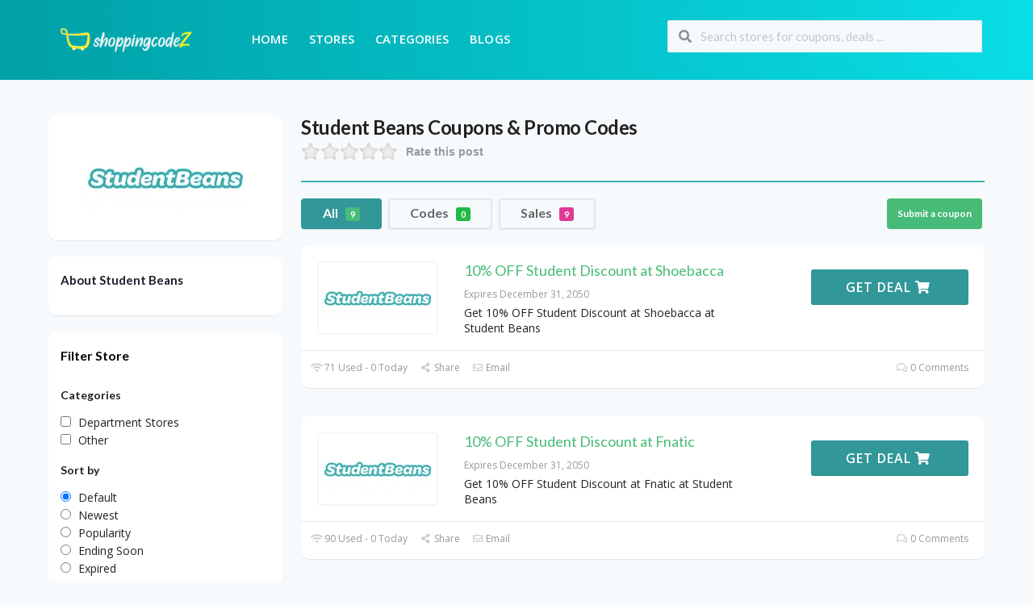

--- FILE ---
content_type: text/html; charset=UTF-8
request_url: https://www.shoppingcodez.com/store/student-beans/
body_size: 39574
content:
<!DOCTYPE html>
<html lang="en-US" xmlns:og="http://opengraphprotocol.org/schema/" xmlns:fb="http://www.facebook.com/2008/fbml">
<head>
    <meta name="robots" content="index, follow">
    <meta charset="UTF-8">
    <meta name="viewport" content="width=device-width, initial-scale=1">
    <link rel="profile" href="http://gmpg.org/xfn/11">
    <link rel="pingback" href="https://www.shoppingcodez.com/xmlrpc.php">
    				<script type="text/javascript">
					var bepassive_plugin_bpsr_js = {"nonce":"bebb8764f9","grs":true,"ajaxurl":"https:\/\/www.shoppingcodez.com\/wp-admin\/admin-ajax.php","func":"bpsr_ajax","msg":"Rate this post","suffix_votes":"s","fuelspeed":400,"thankyou":"Thank you for your vote","error_msg":"An error occurred","tooltip":"0","tooltips":[{"color":"red","tip":"Poor"},{"color":"brown","tip":"Fair"},{"color":"orange","tip":"Average"},{"color":"blue","tip":"Good"},{"color":"green","tip":"Excellent"}]};
				</script>
				<meta name='robots' content='index, follow, max-image-preview:large, max-snippet:-1, max-video-preview:-1' />

	<!-- This site is optimized with the Yoast SEO plugin v25.4 - https://yoast.com/wordpress/plugins/seo/ -->
	<title>45% OFF Student Beans Deals &amp; Coupon Code | January 2026</title>
	<meta name="description" content="Up To 45% OFF Student Beans Coupon Code &amp; Deals For January 2026 At ShoppingCodez. Shop With Ease &amp; Enjoy Unbeatable Discounts &amp; Promotions With Our Student Beans Voucher Codes." />
	<meta property="og:locale" content="en_US" />
	<meta property="og:type" content="article" />
	<meta property="og:title" content="45% OFF Student Beans Deals &amp; Coupon Code | January 2026" />
	<meta property="og:description" content="Up To 45% OFF Student Beans Coupon Code &amp; Deals For January 2026 At ShoppingCodez. Shop With Ease &amp; Enjoy Unbeatable Discounts &amp; Promotions With Our Student Beans Voucher Codes." />
	<meta property="og:url" content="https://www.shoppingcodez.com/store/student-beans/" />
	<meta property="og:site_name" content="ShoppingCodez" />
	<meta name="twitter:card" content="summary_large_image" />
	<script type="application/ld+json" class="yoast-schema-graph">{"@context":"https://schema.org","@graph":[{"@type":"CollectionPage","@id":"https://www.shoppingcodez.com/store/student-beans/","url":"https://www.shoppingcodez.com/store/student-beans/","name":"45% OFF Student Beans Deals & Coupon Code | January 2026","isPartOf":{"@id":"https://www.shoppingcodez.com/#website"},"description":"Up To 45% OFF Student Beans Coupon Code & Deals For January 2026 At ShoppingCodez. Shop With Ease & Enjoy Unbeatable Discounts & Promotions With Our Student Beans Voucher Codes.","breadcrumb":{"@id":"https://www.shoppingcodez.com/store/student-beans/#breadcrumb"},"inLanguage":"en-US"},{"@type":"BreadcrumbList","@id":"https://www.shoppingcodez.com/store/student-beans/#breadcrumb","itemListElement":[{"@type":"ListItem","position":1,"name":"Home","item":"https://www.shoppingcodez.com/"},{"@type":"ListItem","position":2,"name":"Student Beans"}]},{"@type":"WebSite","@id":"https://www.shoppingcodez.com/#website","url":"https://www.shoppingcodez.com/","name":"Shopping Codez","description":"Unlock the Best Deals: Your Ultimate Destination for Savings at ShoppingCodez.com!","publisher":{"@id":"https://www.shoppingcodez.com/#organization"},"alternateName":"ShoppingCodez.com","potentialAction":[{"@type":"SearchAction","target":{"@type":"EntryPoint","urlTemplate":"https://www.shoppingcodez.com/?s={search_term_string}"},"query-input":{"@type":"PropertyValueSpecification","valueRequired":true,"valueName":"search_term_string"}}],"inLanguage":"en-US"},{"@type":"Organization","@id":"https://www.shoppingcodez.com/#organization","name":"Shopping Codez","url":"https://www.shoppingcodez.com/","logo":{"@type":"ImageObject","inLanguage":"en-US","@id":"https://www.shoppingcodez.com/#/schema/logo/image/","url":"https://www.shoppingcodez.com/wp-content/uploads/2024/07/shopping-codez.webp","contentUrl":"https://www.shoppingcodez.com/wp-content/uploads/2024/07/shopping-codez.webp","width":600,"height":215,"caption":"Shopping Codez"},"image":{"@id":"https://www.shoppingcodez.com/#/schema/logo/image/"}}]}</script>
	<!-- / Yoast SEO plugin. -->


<link rel='dns-prefetch' href='//www.googletagmanager.com' />
<link rel='dns-prefetch' href='//fonts.googleapis.com' />
<link rel='preconnect' href='https://fonts.gstatic.com' crossorigin />
<link rel="alternate" type="application/rss+xml" title="ShoppingCodez &raquo; Feed" href="https://www.shoppingcodez.com/feed/" />
<link rel="alternate" type="application/rss+xml" title="ShoppingCodez &raquo; Comments Feed" href="https://www.shoppingcodez.com/comments/feed/" />
<link rel="alternate" type="application/rss+xml" title="ShoppingCodez &raquo; Student Beans Coupon Store Feed" href="https://www.shoppingcodez.com/store/student-beans/feed/" />
<meta property="og:title" content="Student Beans Coupons &amp; Promo Codes" />
<meta property="og:description" content="Rate this post" />
<meta property="og:image" content="https://www.shoppingcodez.com/wp-content/uploads/2023/12/Student-Beans-UK.webp" />
<meta property="og:type" content="article" />
<meta property="og:url" content="https://www.shoppingcodez.com/store/student-beans/" />

<meta name="twitter:card" content="summary_large_image" />
<meta name="twitter:title" content="Student Beans Coupons &amp; Promo Codes" />
<meta name="twitter:url" content="https://www.shoppingcodez.com/store/student-beans/" />
<meta name="twitter:description" content="Rate this post" />
<meta name="twitter:image" content="https://www.shoppingcodez.com/wp-content/uploads/2023/12/Student-Beans-UK.webp" />
<script type="text/javascript">
/* <![CDATA[ */
window._wpemojiSettings = {"baseUrl":"https:\/\/s.w.org\/images\/core\/emoji\/15.0.3\/72x72\/","ext":".png","svgUrl":"https:\/\/s.w.org\/images\/core\/emoji\/15.0.3\/svg\/","svgExt":".svg","source":{"concatemoji":"https:\/\/www.shoppingcodez.com\/wp-includes\/js\/wp-emoji-release.min.js?ver=6.6.4"}};
/*! This file is auto-generated */
!function(i,n){var o,s,e;function c(e){try{var t={supportTests:e,timestamp:(new Date).valueOf()};sessionStorage.setItem(o,JSON.stringify(t))}catch(e){}}function p(e,t,n){e.clearRect(0,0,e.canvas.width,e.canvas.height),e.fillText(t,0,0);var t=new Uint32Array(e.getImageData(0,0,e.canvas.width,e.canvas.height).data),r=(e.clearRect(0,0,e.canvas.width,e.canvas.height),e.fillText(n,0,0),new Uint32Array(e.getImageData(0,0,e.canvas.width,e.canvas.height).data));return t.every(function(e,t){return e===r[t]})}function u(e,t,n){switch(t){case"flag":return n(e,"\ud83c\udff3\ufe0f\u200d\u26a7\ufe0f","\ud83c\udff3\ufe0f\u200b\u26a7\ufe0f")?!1:!n(e,"\ud83c\uddfa\ud83c\uddf3","\ud83c\uddfa\u200b\ud83c\uddf3")&&!n(e,"\ud83c\udff4\udb40\udc67\udb40\udc62\udb40\udc65\udb40\udc6e\udb40\udc67\udb40\udc7f","\ud83c\udff4\u200b\udb40\udc67\u200b\udb40\udc62\u200b\udb40\udc65\u200b\udb40\udc6e\u200b\udb40\udc67\u200b\udb40\udc7f");case"emoji":return!n(e,"\ud83d\udc26\u200d\u2b1b","\ud83d\udc26\u200b\u2b1b")}return!1}function f(e,t,n){var r="undefined"!=typeof WorkerGlobalScope&&self instanceof WorkerGlobalScope?new OffscreenCanvas(300,150):i.createElement("canvas"),a=r.getContext("2d",{willReadFrequently:!0}),o=(a.textBaseline="top",a.font="600 32px Arial",{});return e.forEach(function(e){o[e]=t(a,e,n)}),o}function t(e){var t=i.createElement("script");t.src=e,t.defer=!0,i.head.appendChild(t)}"undefined"!=typeof Promise&&(o="wpEmojiSettingsSupports",s=["flag","emoji"],n.supports={everything:!0,everythingExceptFlag:!0},e=new Promise(function(e){i.addEventListener("DOMContentLoaded",e,{once:!0})}),new Promise(function(t){var n=function(){try{var e=JSON.parse(sessionStorage.getItem(o));if("object"==typeof e&&"number"==typeof e.timestamp&&(new Date).valueOf()<e.timestamp+604800&&"object"==typeof e.supportTests)return e.supportTests}catch(e){}return null}();if(!n){if("undefined"!=typeof Worker&&"undefined"!=typeof OffscreenCanvas&&"undefined"!=typeof URL&&URL.createObjectURL&&"undefined"!=typeof Blob)try{var e="postMessage("+f.toString()+"("+[JSON.stringify(s),u.toString(),p.toString()].join(",")+"));",r=new Blob([e],{type:"text/javascript"}),a=new Worker(URL.createObjectURL(r),{name:"wpTestEmojiSupports"});return void(a.onmessage=function(e){c(n=e.data),a.terminate(),t(n)})}catch(e){}c(n=f(s,u,p))}t(n)}).then(function(e){for(var t in e)n.supports[t]=e[t],n.supports.everything=n.supports.everything&&n.supports[t],"flag"!==t&&(n.supports.everythingExceptFlag=n.supports.everythingExceptFlag&&n.supports[t]);n.supports.everythingExceptFlag=n.supports.everythingExceptFlag&&!n.supports.flag,n.DOMReady=!1,n.readyCallback=function(){n.DOMReady=!0}}).then(function(){return e}).then(function(){var e;n.supports.everything||(n.readyCallback(),(e=n.source||{}).concatemoji?t(e.concatemoji):e.wpemoji&&e.twemoji&&(t(e.twemoji),t(e.wpemoji)))}))}((window,document),window._wpemojiSettings);
/* ]]> */
</script>
<style id='wp-emoji-styles-inline-css' type='text/css'>

	img.wp-smiley, img.emoji {
		display: inline !important;
		border: none !important;
		box-shadow: none !important;
		height: 1em !important;
		width: 1em !important;
		margin: 0 0.07em !important;
		vertical-align: -0.1em !important;
		background: none !important;
		padding: 0 !important;
	}
</style>
<link rel='stylesheet' id='wp-block-library-css' href='https://www.shoppingcodez.com/wp-includes/css/dist/block-library/style.min.css?ver=6.6.4' type='text/css' media='all' />
<style id='classic-theme-styles-inline-css' type='text/css'>
/*! This file is auto-generated */
.wp-block-button__link{color:#fff;background-color:#32373c;border-radius:9999px;box-shadow:none;text-decoration:none;padding:calc(.667em + 2px) calc(1.333em + 2px);font-size:1.125em}.wp-block-file__button{background:#32373c;color:#fff;text-decoration:none}
</style>
<style id='global-styles-inline-css' type='text/css'>
:root{--wp--preset--aspect-ratio--square: 1;--wp--preset--aspect-ratio--4-3: 4/3;--wp--preset--aspect-ratio--3-4: 3/4;--wp--preset--aspect-ratio--3-2: 3/2;--wp--preset--aspect-ratio--2-3: 2/3;--wp--preset--aspect-ratio--16-9: 16/9;--wp--preset--aspect-ratio--9-16: 9/16;--wp--preset--color--black: #000000;--wp--preset--color--cyan-bluish-gray: #abb8c3;--wp--preset--color--white: #ffffff;--wp--preset--color--pale-pink: #f78da7;--wp--preset--color--vivid-red: #cf2e2e;--wp--preset--color--luminous-vivid-orange: #ff6900;--wp--preset--color--luminous-vivid-amber: #fcb900;--wp--preset--color--light-green-cyan: #7bdcb5;--wp--preset--color--vivid-green-cyan: #00d084;--wp--preset--color--pale-cyan-blue: #8ed1fc;--wp--preset--color--vivid-cyan-blue: #0693e3;--wp--preset--color--vivid-purple: #9b51e0;--wp--preset--gradient--vivid-cyan-blue-to-vivid-purple: linear-gradient(135deg,rgba(6,147,227,1) 0%,rgb(155,81,224) 100%);--wp--preset--gradient--light-green-cyan-to-vivid-green-cyan: linear-gradient(135deg,rgb(122,220,180) 0%,rgb(0,208,130) 100%);--wp--preset--gradient--luminous-vivid-amber-to-luminous-vivid-orange: linear-gradient(135deg,rgba(252,185,0,1) 0%,rgba(255,105,0,1) 100%);--wp--preset--gradient--luminous-vivid-orange-to-vivid-red: linear-gradient(135deg,rgba(255,105,0,1) 0%,rgb(207,46,46) 100%);--wp--preset--gradient--very-light-gray-to-cyan-bluish-gray: linear-gradient(135deg,rgb(238,238,238) 0%,rgb(169,184,195) 100%);--wp--preset--gradient--cool-to-warm-spectrum: linear-gradient(135deg,rgb(74,234,220) 0%,rgb(151,120,209) 20%,rgb(207,42,186) 40%,rgb(238,44,130) 60%,rgb(251,105,98) 80%,rgb(254,248,76) 100%);--wp--preset--gradient--blush-light-purple: linear-gradient(135deg,rgb(255,206,236) 0%,rgb(152,150,240) 100%);--wp--preset--gradient--blush-bordeaux: linear-gradient(135deg,rgb(254,205,165) 0%,rgb(254,45,45) 50%,rgb(107,0,62) 100%);--wp--preset--gradient--luminous-dusk: linear-gradient(135deg,rgb(255,203,112) 0%,rgb(199,81,192) 50%,rgb(65,88,208) 100%);--wp--preset--gradient--pale-ocean: linear-gradient(135deg,rgb(255,245,203) 0%,rgb(182,227,212) 50%,rgb(51,167,181) 100%);--wp--preset--gradient--electric-grass: linear-gradient(135deg,rgb(202,248,128) 0%,rgb(113,206,126) 100%);--wp--preset--gradient--midnight: linear-gradient(135deg,rgb(2,3,129) 0%,rgb(40,116,252) 100%);--wp--preset--font-size--small: 13px;--wp--preset--font-size--medium: 20px;--wp--preset--font-size--large: 36px;--wp--preset--font-size--x-large: 42px;--wp--preset--spacing--20: 0.44rem;--wp--preset--spacing--30: 0.67rem;--wp--preset--spacing--40: 1rem;--wp--preset--spacing--50: 1.5rem;--wp--preset--spacing--60: 2.25rem;--wp--preset--spacing--70: 3.38rem;--wp--preset--spacing--80: 5.06rem;--wp--preset--shadow--natural: 6px 6px 9px rgba(0, 0, 0, 0.2);--wp--preset--shadow--deep: 12px 12px 50px rgba(0, 0, 0, 0.4);--wp--preset--shadow--sharp: 6px 6px 0px rgba(0, 0, 0, 0.2);--wp--preset--shadow--outlined: 6px 6px 0px -3px rgba(255, 255, 255, 1), 6px 6px rgba(0, 0, 0, 1);--wp--preset--shadow--crisp: 6px 6px 0px rgba(0, 0, 0, 1);}:where(.is-layout-flex){gap: 0.5em;}:where(.is-layout-grid){gap: 0.5em;}body .is-layout-flex{display: flex;}.is-layout-flex{flex-wrap: wrap;align-items: center;}.is-layout-flex > :is(*, div){margin: 0;}body .is-layout-grid{display: grid;}.is-layout-grid > :is(*, div){margin: 0;}:where(.wp-block-columns.is-layout-flex){gap: 2em;}:where(.wp-block-columns.is-layout-grid){gap: 2em;}:where(.wp-block-post-template.is-layout-flex){gap: 1.25em;}:where(.wp-block-post-template.is-layout-grid){gap: 1.25em;}.has-black-color{color: var(--wp--preset--color--black) !important;}.has-cyan-bluish-gray-color{color: var(--wp--preset--color--cyan-bluish-gray) !important;}.has-white-color{color: var(--wp--preset--color--white) !important;}.has-pale-pink-color{color: var(--wp--preset--color--pale-pink) !important;}.has-vivid-red-color{color: var(--wp--preset--color--vivid-red) !important;}.has-luminous-vivid-orange-color{color: var(--wp--preset--color--luminous-vivid-orange) !important;}.has-luminous-vivid-amber-color{color: var(--wp--preset--color--luminous-vivid-amber) !important;}.has-light-green-cyan-color{color: var(--wp--preset--color--light-green-cyan) !important;}.has-vivid-green-cyan-color{color: var(--wp--preset--color--vivid-green-cyan) !important;}.has-pale-cyan-blue-color{color: var(--wp--preset--color--pale-cyan-blue) !important;}.has-vivid-cyan-blue-color{color: var(--wp--preset--color--vivid-cyan-blue) !important;}.has-vivid-purple-color{color: var(--wp--preset--color--vivid-purple) !important;}.has-black-background-color{background-color: var(--wp--preset--color--black) !important;}.has-cyan-bluish-gray-background-color{background-color: var(--wp--preset--color--cyan-bluish-gray) !important;}.has-white-background-color{background-color: var(--wp--preset--color--white) !important;}.has-pale-pink-background-color{background-color: var(--wp--preset--color--pale-pink) !important;}.has-vivid-red-background-color{background-color: var(--wp--preset--color--vivid-red) !important;}.has-luminous-vivid-orange-background-color{background-color: var(--wp--preset--color--luminous-vivid-orange) !important;}.has-luminous-vivid-amber-background-color{background-color: var(--wp--preset--color--luminous-vivid-amber) !important;}.has-light-green-cyan-background-color{background-color: var(--wp--preset--color--light-green-cyan) !important;}.has-vivid-green-cyan-background-color{background-color: var(--wp--preset--color--vivid-green-cyan) !important;}.has-pale-cyan-blue-background-color{background-color: var(--wp--preset--color--pale-cyan-blue) !important;}.has-vivid-cyan-blue-background-color{background-color: var(--wp--preset--color--vivid-cyan-blue) !important;}.has-vivid-purple-background-color{background-color: var(--wp--preset--color--vivid-purple) !important;}.has-black-border-color{border-color: var(--wp--preset--color--black) !important;}.has-cyan-bluish-gray-border-color{border-color: var(--wp--preset--color--cyan-bluish-gray) !important;}.has-white-border-color{border-color: var(--wp--preset--color--white) !important;}.has-pale-pink-border-color{border-color: var(--wp--preset--color--pale-pink) !important;}.has-vivid-red-border-color{border-color: var(--wp--preset--color--vivid-red) !important;}.has-luminous-vivid-orange-border-color{border-color: var(--wp--preset--color--luminous-vivid-orange) !important;}.has-luminous-vivid-amber-border-color{border-color: var(--wp--preset--color--luminous-vivid-amber) !important;}.has-light-green-cyan-border-color{border-color: var(--wp--preset--color--light-green-cyan) !important;}.has-vivid-green-cyan-border-color{border-color: var(--wp--preset--color--vivid-green-cyan) !important;}.has-pale-cyan-blue-border-color{border-color: var(--wp--preset--color--pale-cyan-blue) !important;}.has-vivid-cyan-blue-border-color{border-color: var(--wp--preset--color--vivid-cyan-blue) !important;}.has-vivid-purple-border-color{border-color: var(--wp--preset--color--vivid-purple) !important;}.has-vivid-cyan-blue-to-vivid-purple-gradient-background{background: var(--wp--preset--gradient--vivid-cyan-blue-to-vivid-purple) !important;}.has-light-green-cyan-to-vivid-green-cyan-gradient-background{background: var(--wp--preset--gradient--light-green-cyan-to-vivid-green-cyan) !important;}.has-luminous-vivid-amber-to-luminous-vivid-orange-gradient-background{background: var(--wp--preset--gradient--luminous-vivid-amber-to-luminous-vivid-orange) !important;}.has-luminous-vivid-orange-to-vivid-red-gradient-background{background: var(--wp--preset--gradient--luminous-vivid-orange-to-vivid-red) !important;}.has-very-light-gray-to-cyan-bluish-gray-gradient-background{background: var(--wp--preset--gradient--very-light-gray-to-cyan-bluish-gray) !important;}.has-cool-to-warm-spectrum-gradient-background{background: var(--wp--preset--gradient--cool-to-warm-spectrum) !important;}.has-blush-light-purple-gradient-background{background: var(--wp--preset--gradient--blush-light-purple) !important;}.has-blush-bordeaux-gradient-background{background: var(--wp--preset--gradient--blush-bordeaux) !important;}.has-luminous-dusk-gradient-background{background: var(--wp--preset--gradient--luminous-dusk) !important;}.has-pale-ocean-gradient-background{background: var(--wp--preset--gradient--pale-ocean) !important;}.has-electric-grass-gradient-background{background: var(--wp--preset--gradient--electric-grass) !important;}.has-midnight-gradient-background{background: var(--wp--preset--gradient--midnight) !important;}.has-small-font-size{font-size: var(--wp--preset--font-size--small) !important;}.has-medium-font-size{font-size: var(--wp--preset--font-size--medium) !important;}.has-large-font-size{font-size: var(--wp--preset--font-size--large) !important;}.has-x-large-font-size{font-size: var(--wp--preset--font-size--x-large) !important;}
:where(.wp-block-post-template.is-layout-flex){gap: 1.25em;}:where(.wp-block-post-template.is-layout-grid){gap: 1.25em;}
:where(.wp-block-columns.is-layout-flex){gap: 2em;}:where(.wp-block-columns.is-layout-grid){gap: 2em;}
:root :where(.wp-block-pullquote){font-size: 1.5em;line-height: 1.6;}
</style>
<link rel='stylesheet' id='bepassive_plugin_bpsr-css' href='https://www.shoppingcodez.com/wp-content/plugins/bp-star-ratings/assets/css/css.css?ver=1.4' type='text/css' media='all' />
<link rel='stylesheet' id='wpcoupon_style-css' href='https://www.shoppingcodez.com/wp-content/themes/coupon-press/style.css?ver=1.2.1691564504' type='text/css' media='all' />
<link rel='stylesheet' id='wpcoupon_semantic-css' href='https://www.shoppingcodez.com/wp-content/themes/coupon-press/assets/css/semantic.min.css?ver=4.2.0' type='text/css' media='all' />
<link rel='stylesheet' id='chld_thm_cfg_child-css' href='https://www.shoppingcodez.com/wp-content/themes/coupon-press-child/style.css?ver=1.2.1691564504' type='text/css' media='all' />
<link rel="preload" as="style" href="https://fonts.googleapis.com/css?family=Open%20Sans:300,400,500,600,700,800,300italic,400italic,500italic,600italic,700italic,800italic&#038;display=swap&#038;ver=1730189775" /><link rel="stylesheet" href="https://fonts.googleapis.com/css?family=Open%20Sans:300,400,500,600,700,800,300italic,400italic,500italic,600italic,700italic,800italic&#038;display=swap&#038;ver=1730189775" media="print" onload="this.media='all'"><noscript><link rel="stylesheet" href="https://fonts.googleapis.com/css?family=Open%20Sans:300,400,500,600,700,800,300italic,400italic,500italic,600italic,700italic,800italic&#038;display=swap&#038;ver=1730189775" /></noscript><script type="text/javascript" src="https://www.shoppingcodez.com/wp-includes/js/jquery/jquery.min.js?ver=3.7.1" id="jquery-core-js"></script>
<script type="text/javascript" src="https://www.shoppingcodez.com/wp-includes/js/jquery/jquery-migrate.min.js?ver=3.4.1" id="jquery-migrate-js"></script>
<script type="text/javascript" id="jquery-js-after">
/* <![CDATA[ */
        jQuery(document).ready(function($) {
            $('a.item.page-numbers').on('click', function(e) {
                e.preventDefault(); 
                var targetPageUrl = $(this).attr('href'); 
                if (targetPageUrl) {
                    window.location.href = targetPageUrl; 
                }
            });
        });
    
/* ]]> */
</script>
<script type="text/javascript" src="https://www.shoppingcodez.com/wp-content/plugins/bp-star-ratings/assets/js/js.min.js?ver=1.4" id="bepassive_plugin_bpsr_js-js"></script>
<script type="text/javascript" src="https://www.shoppingcodez.com/wp-content/themes/coupon-press/assets/js/libs/semantic.js?ver=1.2.1691564504" id="wpcoupon_semantic-js"></script>

<!-- Google tag (gtag.js) snippet added by Site Kit -->
<!-- Google Analytics snippet added by Site Kit -->
<!-- Google Ads snippet added by Site Kit -->
<script type="text/javascript" src="https://www.googletagmanager.com/gtag/js?id=GT-WPF6Q45W" id="google_gtagjs-js" async></script>
<script type="text/javascript" id="google_gtagjs-js-after">
/* <![CDATA[ */
window.dataLayer = window.dataLayer || [];function gtag(){dataLayer.push(arguments);}
gtag("set","linker",{"domains":["www.shoppingcodez.com"]});
gtag("js", new Date());
gtag("set", "developer_id.dZTNiMT", true);
gtag("config", "GT-WPF6Q45W");
gtag("config", "AW-701690937");
 window._googlesitekit = window._googlesitekit || {}; window._googlesitekit.throttledEvents = []; window._googlesitekit.gtagEvent = (name, data) => { var key = JSON.stringify( { name, data } ); if ( !! window._googlesitekit.throttledEvents[ key ] ) { return; } window._googlesitekit.throttledEvents[ key ] = true; setTimeout( () => { delete window._googlesitekit.throttledEvents[ key ]; }, 5 ); gtag( "event", name, { ...data, event_source: "site-kit" } ); }; 
/* ]]> */
</script>
<link rel="https://api.w.org/" href="https://www.shoppingcodez.com/wp-json/" /><link rel="EditURI" type="application/rsd+xml" title="RSD" href="https://www.shoppingcodez.com/xmlrpc.php?rsd" />
<meta name="generator" content="WordPress 6.6.4" />
<meta name="generator" content="Redux 4.4.18" /><style>.bp-star-ratings .bpsr-star.gray{background-size:24px 24px !important;width:120px !important;}.bp-star-ratings .bpsr-star.orange{background-size:24px 24px !important;}.bp-star-ratings {display:flex;width:270px !important;}.bp-star-ratings .bpsr-stars a {width:24px; height:24px;}.bp-star-ratings .bpsr-stars, .bp-star-ratings .bpsr-stars .bpsr-fuel, .bp-star-ratings .bpsr-stars a { height:24px; }.bp-star-ratings .bpsr-star.yellow { background-image: url(https://www.shoppingcodez.com/wp-content/plugins/bp-star-ratings/assets/images/yellow_star.png); background-size:24px 24px; }</style><meta name="generator" content="Site Kit by Google 1.166.0" /><!--[if lt IE 9]><script src="https://www.shoppingcodez.com/wp-content/themes/coupon-press/assets/js/libs/html5.min.js"></script><![endif]-->        <link rel="canonical" href="https://www.shoppingcodez.com/store/student-beans/">
        <script id='nitro-telemetry-meta' nitro-exclude>window.NPTelemetryMetadata={missReason: (!window.NITROPACK_STATE ? 'page type not allowed (coupon_store)' : 'hit'),pageType: 'coupon_store',isEligibleForOptimization: false,}</script><script id='nitro-generic' nitro-exclude>(()=>{window.NitroPack=window.NitroPack||{coreVersion:"na",isCounted:!1};let e=document.createElement("script");if(e.src="https://nitroscripts.com/SSTXLInijinWGczVsdTgMOSnfBXLwkmG",e.async=!0,e.id="nitro-script",document.head.appendChild(e),!window.NitroPack.isCounted){window.NitroPack.isCounted=!0;let t=()=>{navigator.sendBeacon("https://to.getnitropack.com/p",JSON.stringify({siteId:"SSTXLInijinWGczVsdTgMOSnfBXLwkmG",url:window.location.href,isOptimized:!!window.IS_NITROPACK,coreVersion:"na",missReason:window.NPTelemetryMetadata?.missReason||"",pageType:window.NPTelemetryMetadata?.pageType||"",isEligibleForOptimization:!!window.NPTelemetryMetadata?.isEligibleForOptimization}))};(()=>{let e=()=>new Promise(e=>{"complete"===document.readyState?e():window.addEventListener("load",e)}),i=()=>new Promise(e=>{document.prerendering?document.addEventListener("prerenderingchange",e,{once:!0}):e()}),a=async()=>{await i(),await e(),t()};a()})(),window.addEventListener("pageshow",e=>{if(e.persisted){let i=document.prerendering||self.performance?.getEntriesByType?.("navigation")[0]?.activationStart>0;"visible"!==document.visibilityState||i||t()}})}})();</script><link rel="icon" href="https://www.shoppingcodez.com/wp-content/uploads/2023/07/image-10.png" sizes="32x32" />
<link rel="icon" href="https://www.shoppingcodez.com/wp-content/uploads/2023/07/image-10.png" sizes="192x192" />
<link rel="apple-touch-icon" href="https://www.shoppingcodez.com/wp-content/uploads/2023/07/image-10.png" />
<meta name="msapplication-TileImage" content="https://www.shoppingcodez.com/wp-content/uploads/2023/07/image-10.png" />
		<style type="text/css" id="wp-custom-css">
			.term-beauty-outlet span.code-text {
    display: none;
}

.term-beauty-outlet span.get-code {
    background: #319799;
    color: white;
    padding: 11px 40px;
    font-size: 20px;
}

.term-beauty-outlet span.code-text {
    display: block;
}

#st_tr_coupons-1 .coupons-tab-contents {
    height: 210px !important;
}

#st_tr_coupons-1 .ajax-coupons.coupon-tab-content.popular-tab {
    height: 210px;
}

aside#block-16 .wp-block-image img {
   border-radius: 14px;
}

#st_tr_coupons-1 .store-listings.st-list-coupons {
    height: 210px;
}

.primary-header {
    padding: 15px 0px;
    background: linear-gradient(90deg,#00a0a6,#09dde6);
}

aside#popular_stores-1 h2 {
    color: white;
}

/* .frontpage-container .st-tr-coupons {
    max-width: 28.333333%;
    top: 14px;
}
 */
.frontpage-container .st-tr-coupons {
    right: 20px;
    width: 30%;
}

.site-navigation {
    background: #cd1e1e00;
    position: relative;
    z-index: 30;
}

.st-menu, .st-menu * {
    color: white !important;
}

.st-menu li a {
    color: #00979d;
    font-size: 15px;
    font-weight: 600;
}

div#content {
    margin-top: 44px;
}

nav.primary-navigation.clearfix {
	margin-left: 40px;
}

.about-store .bp-star-ratings {
    display: none;
}

.frontpage-container .before-main-title {

    margin-top: 0px;
}

.cate-az .cate-parent > a {
    font-size: 18px;
    color: #03B4BB !important;
    font-weight: 500;
}
.site-footer .footer-columns .footer-column .widget {
    padding-bottom: 0px !important;
    padding-top: 20px;
}

#footer-1 figure {
    margin: -2em 40px;
    margin-left: -30px
}

div#footer-2 {
    margin-left: 40px;
}

.ui.grid > [class*="four wide"].column {
    width: 24% !important;
}

.site-footer .footer-columns .footer-column .widget .widget-title {
	font-size: 17px; }

.frontpage-container .st-tr-coupons {
  right: 20px
}

.right-sidebar .sidebar {
    float: right;
    margin-top: 39px;
}


.page-id-193 .bp-star-ratings.top-left.lft {
    display: none;
}

.site-content #content-wrap {
    padding-top: 0px;
}

.page-id-324 .bp-star-ratings.top-left.lft {
    display: none;
}

.page-id-244 .bp-star-ratings.top-left.lft {
    display: none;
}

.page-id-315 .bp-star-ratings.top-left.lft {
    display: none;
}

.page-id-196 .bp-star-ratings.top-left.lft {
    display: none;
}

.forminator-ui#forminator-module-365.forminator-design--default .forminator-button-submit {
    background-color: #48bb78 !important;
    color: #ffffff !important;
}

.forminator-ui#forminator-module-365.forminator-design--default .forminator-button-submit:hover {
    background-color: #48bb78 !important;
    color: #ffffff !important;
}

.forminator-ui#forminator-module-365.forminator-design--default .forminator-label .forminator-required {
    color: #48bb78 !important;
}

.page-id-193 p {
   padding-top: 40px; 
}

.page-id-315 p {
  padding-top: 40px
}

.page-id-315 img {
 border-radius: 10px;
}

.page-id-244 .wp-block-image img {
  width: 100%; 
  margin-bottom: 40px;
  border-radius: 10px;
}

.page-id-324 .wp-block-image img {
  width: 100%; 
  margin-bottom: 40px;
  border-radius: 10px;
}

.front-top-coupons .coupon-item .coupon-data {
    padding: 15px 22px;
    width: 100% !important;
}

.site-header .logo_area img {
    max-width: 192px;
}

.page-id-450 .wp-block-image img { 
  width: 100%;
  height: 270px; 
  border-radius: 10px;
}

.page-id-450 .bp-star-ratings.top-left.lft {
   display: none !important;
}

form#forminator-module-622 {
    width: 60%;
    margin: auto;
}

.forminator-ui#forminator-module-622.forminator-design--default .forminator-button-submit {
    background-color: #48bb78 !important;
    color: #FFFFFF;
    text-align: center;
    align-items: center;
    justify-content: center;
    width: 100%;
}

aside#front_st_newsletter-1 {
    display: none;
}

aside#block-12 {
    background: #CCF5F8;
    padding-top: 30px;
}

aside#block-13 {
    background: #CCF5F8;
    padding-bottom: 10px;
}

aside#block-14 {
    background: #CCF5F8;
}

aside#block-15 {
    background: #CCF5F8;
    padding-bottom: 20px;
}

.coupon-detail-content .bp-star-ratings.top-left.lft {
    display: none;
}

.coupon-popup-detail {
    margin-top: 30px;
    display: block !important;
}

.coupon-modal .clearfixp {
    display: none;
}

.coupon-modal .coupon-content .coupon-popup-detail::before {
    content: 'Coupon Details';
    font-size: 19px;
    color: black;
    font-family: lato;
    padding: 0px 0px 6px 0px;
    font-weight: 600;
    border-bottom: 3px solid #319799;
}

.coupon-detail-content {
    padding-top: 20px;
}


@media only screen and (max-width: 767px) {

.frontpage-container .st-tr-coupons {
    top: 20px;
    right: 5px;
    width: 95%;
    height: 600px;
    overflow-y: scroll;
}



}		</style>
		<style id="st_options-dynamic-css" title="dynamic-css" class="redux-options-output">body, p{font-family:"Open Sans";font-weight:normal;}
                                #header-search .header-search-submit, 
                                .newsletter-box-wrapper.shadow-box .input .ui.button,
                                .wpu-profile-wrapper .section-heading .button,
                                input[type="reset"], input[type="submit"], input[type="submit"],
                                .site-footer .widget_newsletter .newsletter-box-wrapper.shadow-box .sidebar-social a:hover,
                                .ui.button.btn_primary,
                                .site-footer .newsletter-box-wrapper .input .ui.button,
                                .site-footer .footer-social a:hover,
                                .site-footer .widget_newsletter .newsletter-box-wrapper.shadow-box .sidebar-social a:hover,
								.coupon-filter .ui.menu .item .offer-count,
								.coupon-filter .filter-coupons-buttons .store-filter-button .offer-count,
                                .newsletter-box-wrapper.shadow-box .input .ui.button,
                                .newsletter-box-wrapper.shadow-box .sidebar-social a:hover,
                                .wpu-profile-wrapper .section-heading .button,
                                .ui.btn.btn_primary,
								.ui.button.btn_primary,
								.coupon-filter .filter-coupons-buttons .submit-coupon-button:hover,
								.coupon-filter .filter-coupons-buttons .submit-coupon-button.active,
								.coupon-filter .filter-coupons-buttons .submit-coupon-button.active:hover,
								.coupon-filter .filter-coupons-buttons .submit-coupon-button.current::after,
                                .woocommerce #respond input#submit, .woocommerce a.button, .woocommerce button.button, .woocommerce input.button, .woocommerce button.button.alt,
                                .woocommerce #respond input#submit.alt, .woocommerce a.button.alt, .woocommerce button.button.alt, .woocommerce input.button.alt,
                                .wp-block-search__button
                            {background-color:#48bb78;}
                                .primary-color,
                                    .primary-colored,
                                    a,
                                    .ui.breadcrumb a,
                                    .screen-reader-text:hover,
                                    .screen-reader-text:active,
                                    .screen-reader-text:focus,
                                    .st-menu a:hover,
                                    .st-menu li.current-menu-item a,
                                    .nav-user-action .st-menu .menu-box a,
                                    .popular-stores .store-name a:hover,
                                    .store-listing-item .store-thumb-link .store-name a:hover,
                                    .store-listing-item .latest-coupon .coupon-title a,
                                    .store-listing-item .coupon-save:hover,
                                    .store-listing-item .coupon-saved,
                                    .coupon-modal .coupon-content .user-ratting .ui.button:hover i,
                                    .coupon-modal .coupon-content .show-detail a:hover,
                                    .coupon-modal .coupon-content .show-detail .show-detail-on,
                                    .coupon-modal .coupon-footer ul li a:hover,
                                    .coupon-listing-item .coupon-detail .user-ratting .ui.button:hover i,
                                    .coupon-listing-item .coupon-detail .user-ratting .ui.button.active i,
                                    .coupon-listing-item .coupon-listing-footer ul li a:hover, .coupon-listing-item .coupon-listing-footer ul li a.active,
                                    .coupon-listing-item .coupon-exclusive strong i,
                                    .cate-az a:hover,
                                    .cate-az .cate-parent > a,
                                    .site-footer a:hover,
                                    .site-breadcrumb .ui.breadcrumb a.section,
                                    .single-store-header .add-favorite:hover,
                                    .wpu-profile-wrapper .wpu-form-sidebar li a:hover,
                                    .ui.comments .comment a.author:hover       
                                {color:#48bb78;}
                                textarea:focus,
                                input[type="date"]:focus,
                                input[type="datetime"]:focus,
                                input[type="datetime-local"]:focus,
                                input[type="email"]:focus,
                                input[type="month"]:focus,
                                input[type="number"]:focus,
                                input[type="password"]:focus,
                                input[type="search"]:focus,
                                input[type="tel"]:focus,
                                input[type="text"]:focus,
                                input[type="time"]:focus,
                                input[type="url"]:focus,
                                input[type="week"]:focus,
                                .wp-block-search__button
                            {border-color:#48bb78;}
                                .sf-arrows > li > .sf-with-ul:focus:after,
                                .sf-arrows > li:hover > .sf-with-ul:after,
                                .sf-arrows > .sfHover > .sf-with-ul:after
                            {border-top-color:#48bb78;}
                                .sf-arrows ul li > .sf-with-ul:focus:after,
                                .sf-arrows ul li:hover > .sf-with-ul:after,
                                .sf-arrows ul .sfHover > .sf-with-ul:after,
                                .entry-content blockquote
							{border-left-color:#48bb78;}
								.coupon-filter .filter-coupons-buttons .submit-coupon-button.current::after
							{border-bottom-color:#48bb78;}
								.coupon-filter .filter-coupons-buttons .submit-coupon-button.current::after
							{border-right-color:#48bb78;}
                               .ui.btn,
                               .ui.btn:hover,
                               .ui.btn.btn_secondary,
                               .coupon-button-type .coupon-deal, .coupon-button-type .coupon-print, 
							   .coupon-button-type .coupon-code .get-code,
							   .coupon-filter .filter-coupons-buttons .submit-coupon-button.active.current,
                               .coupon-filter .filter-coupons-buttons .store-filter-button:hover, .coupon-filter .filter-coupons-buttons .store-filter-button.current
                            {background-color:#319799;}
                                .a:hover,
                                .secondary-color,
                               .nav-user-action .st-menu .menu-box a:hover,
                               .store-listing-item .latest-coupon .coupon-title a:hover,
                               .ui.breadcrumb a:hover
                            {color:#319799;}
                                .store-thumb a:hover,
                                .coupon-modal .coupon-content .modal-code .code-text,
                                .single-store-header .header-thumb .header-store-thumb a:hover,
                                .coupon-filter .filter-coupons-buttons .store-filter-button.current,
                                .coupon-button-type .coupon-code
                            {border-color:#319799;}
                                .coupon-button-type .coupon-code .get-code:after 
                            {border-left-color:#319799;}
                                .coupon-listing-item .c-type .c-code,
								.coupon-filter .ui.menu .item .code-count,
								.coupon-filter .filter-coupons-buttons .store-filter-button .offer-count.code-count
                            {background-color:#21ba45;}
                                .coupon-listing-item .c-type .c-sale,
								.coupon-filter .ui.menu .item .sale-count,
								.coupon-filter .filter-coupons-buttons .store-filter-button .offer-count.sale-count
                            {background-color:#e03997;}
                                .coupon-listing-item .c-type .c-print,
								.coupon-filter .ui.menu .item .print-count,
								.coupon-filter .filter-coupons-buttons .store-filter-button .offer-count.print-count
                            {background-color:#000000;}body{background-color:#f7fafc;}</style>    <script>
        //Custom JS Code
        function nav_search_mob(){
            var nav_s_element= document.getElementById("header-nav-search");
            if (nav_s_element.style.display === "block") {
                nav_s_element.style.display = "none";
            } else {
                nav_s_element.style.display = "block";
            }
        }
    </script>
</head>
<body class="archive tax-coupon_store term-student-beans term-2321 chrome osx">
<div id="page" class="hfeed site">
    <header id="masthead" class="ui page site-header" role="banner">
                <div class="primary-header">
            <div class="container">
                <div class="header_left fleft">
                    <div class="logo_area">
                                                    <a href="https://www.shoppingcodez.com/" title="ShoppingCodez" rel="home">
                                <img src="https://www.shoppingcodez.com/wp-content/uploads/2023/08/shopping-codez.webp" alt="ShoppingCodez" />
                            </a>
                                            </div>
                    <div id="site-header-nav" class="site-navigation">
                        <div id="nav-search-toggle" onclick="nav_search_mob();"><i class="search icon"></i></div>
                        <div class="container">
                            <nav class="primary-navigation clearfix" role="navigation">
                                <div id="nav-toggle" class="nav-toggle"><i class="bars icon"></i></div>
                                <div id="nav_toggle_close" class="nav-toggle">
                                    <i class="close icon"></i>
                                </div>
                                <ul class="st-menu">
                                    <li id="menu-item-285" class="menu-item menu-item-type-post_type menu-item-object-page menu-item-home menu-item-285"><a href="https://www.shoppingcodez.com/">Home</a></li>
<li id="menu-item-257" class="menu-item menu-item-type-post_type menu-item-object-page menu-item-257"><a href="https://www.shoppingcodez.com/stores/">Stores</a></li>
<li id="menu-item-258" class="menu-item menu-item-type-post_type menu-item-object-page menu-item-258"><a href="https://www.shoppingcodez.com/categories/">Categories</a></li>
<li id="menu-item-344" class="menu-item menu-item-type-custom menu-item-object-custom menu-item-344"><a href="#">Blogs</a></li>
                                </ul>
                            </nav> <!-- END .primary-navigation -->
                        </div> <!-- END .container -->
                    </div> <!-- END #primary-navigation -->
                </div>

                <div class="header_right" id="header-nav-search">
                    <div class="header_right fleft">
                        <form action="https://www.shoppingcodez.com/" method="get" id="header-search">
                            <div class="header-search-input ui search large action left icon input">
                                <input autocomplete="off" class="prompt" name="s" placeholder="Search stores for coupons, deals ..." type="text">
                                <i class="search icon"></i>
                                <div class="results"></div>
                            </div>
                            <div class="clear"></div>
                                                    </form>
                    </div>
                                                                <div class="nav-user-action fright clearfix">
                                                    </div> <!-- END .nav_user_action -->
                                        </div>
            </div>


        </div> <!-- END .header -->

        
    </header><!-- END #masthead -->
    <div id="content" class="site-content">


<div id="content-wrap" class="container left-sidebar">

	<div id="primary" class="content-area single-store-content">
		<main id="main" class="site-main coupon-store-main" role="main">

            <div class="header-content">
                <div class="top-heading-sec">
                    <div class="header-store-thumb">
                        <a rel="follow" target="_blank" title="Store Student Beans" href="https://www.shoppingcodez.com/go-store/2321">
                            <img width="200" height="115" src="https://www.shoppingcodez.com/wp-content/uploads/2023/12/Student-Beans-UK.webp" class="attachment-wpcoupon_small_thumb size-wpcoupon_small_thumb" alt="Student Beans" title="Student Beans" decoding="async" />                        </a>
                    </div>
                    <h1><strong>Student Beans</strong> Coupons & Promo Codes</h1>
                </div>
                <div class="rating">
                    
            <div class="bp-star-ratings  top-left lft" data-id="2321">
                <div class="bpsr-stars bpsr-star gray">
                    <div class="bpsr-fuel bpsr-star yellow" style="width:0%;"></div>
                    <!-- bpsr-fuel --><a href="#1"></a><a href="#2"></a><a href="#3"></a><a href="#4"></a><a href="#5"></a>
                        </div>
                        <!-- bpsr-stars -->
                        <div class="bpsr-legend">Rate this post</div>
                <!-- bpsr-legend -->
            </div>
            <!-- bp-star-ratings -->
                            </div>
            </div>
				<section class="coupon-filter" id="coupon-filter-bar">
		<div data-target="#coupon-listings-store" class="filter-coupons-by-type pointing filter-coupons-buttons">
			<div class="coupons-types-wrap">
				<div class="hide couponlist-smallscreen-info">
					<div class="ui floating dropdown labeled inline icon button tiny">
						<i class="sliders horizontal icon"></i>
						<span class="text store-filter-button">
							All							<span class="offer-count all-count">
								9							</span>
						</span>
						<div class="menu">
																	<a href="https://www.shoppingcodez.com/store/student-beans/?coupon_type=all" class="store-filter-button item filter-nav" data-filter="all">All <span
													class="offer-count all-count">9</span></a>
																		<a href="https://www.shoppingcodez.com/store/student-beans/?coupon_type=code" class="store-filter-button item filter-nav" data-filter="code">Codes <span
													class="offer-count code-count">0</span></a>
																		<a href="https://www.shoppingcodez.com/store/student-beans/?coupon_type=sale" class="store-filter-button item filter-nav" data-filter="sale">Sales <span
													class="offer-count sale-count">9</span></a>
														</div>
					</div>	
				</div>	
				<div class="coupon-types-list">
												<a href="https://www.shoppingcodez.com/store/student-beans/?coupon_type=all" class="store-filter-button ui button tiny filter-nav current" data-filter="all">All <span
										class="offer-count all-count">9</span></a>
												<a href="https://www.shoppingcodez.com/store/student-beans/?coupon_type=code" class="store-filter-button ui button tiny filter-nav " data-filter="code">Codes <span
										class="offer-count code-count">0</span></a>
												<a href="https://www.shoppingcodez.com/store/student-beans/?coupon_type=sale" class="store-filter-button ui button tiny filter-nav " data-filter="sale">Sales <span
										class="offer-count sale-count">9</span></a>
									</div>
			</div>
								<a href="#" class="tiny button ui btn_primary submit-coupon-button">Submit a coupon</a>
						</div>
	</section>
			<section id="store-submit-coupon" class="hide shadow-box store-listing-item ">
			        <form action="https://www.shoppingcodez.com/" method="post" class="st-coupon-form ui small form" enctype="multipart/form-data">
            <div class="field" >
                                    <input type="text" disabled="disabled" placeholder="Student Beans">
                    <input type="hidden" name="coupon_store" value="2321">
                            </div>

            <div class="field field-cat">
                <select  name='coupon_cat' id='coupon_cat' class='ui dropdown'>
	<option value='-1'>Select Category *</option>
	<option class="level-0" value="66">Accessories</option>
	<option class="level-1" value="67">&nbsp;&nbsp;&nbsp;Bags</option>
	<option class="level-1" value="68">&nbsp;&nbsp;&nbsp;Case</option>
	<option class="level-1" value="69">&nbsp;&nbsp;&nbsp;Glasses</option>
	<option class="level-1" value="72">&nbsp;&nbsp;&nbsp;Jewelry</option>
	<option class="level-1" value="73">&nbsp;&nbsp;&nbsp;Luggage</option>
	<option class="level-1" value="74">&nbsp;&nbsp;&nbsp;Perfume</option>
	<option class="level-1" value="75">&nbsp;&nbsp;&nbsp;Shoes</option>
	<option class="level-1" value="76">&nbsp;&nbsp;&nbsp;Wallet</option>
	<option class="level-1" value="77">&nbsp;&nbsp;&nbsp;Watches</option>
	<option class="level-0" value="78">Art/Photo/Music</option>
	<option class="level-1" value="79">&nbsp;&nbsp;&nbsp;Art</option>
	<option class="level-1" value="81">&nbsp;&nbsp;&nbsp;Music</option>
	<option class="level-1" value="80">&nbsp;&nbsp;&nbsp;Photo</option>
	<option class="level-0" value="82">Automotive</option>
	<option class="level-1" value="83">&nbsp;&nbsp;&nbsp;Automotive Accessories</option>
	<option class="level-1" value="85">&nbsp;&nbsp;&nbsp;Motorcycles</option>
	<option class="level-1" value="86">&nbsp;&nbsp;&nbsp;Parts &amp; Accessories</option>
	<option class="level-1" value="87">&nbsp;&nbsp;&nbsp;Rentals</option>
	<option class="level-0" value="89">Beauty</option>
	<option class="level-1" value="90">&nbsp;&nbsp;&nbsp;Bath &amp; Body</option>
	<option class="level-1" value="91">&nbsp;&nbsp;&nbsp;Cosmetics</option>
	<option class="level-1" value="92">&nbsp;&nbsp;&nbsp;Fragrance</option>
	<option class="level-0" value="94">Books/Media</option>
	<option class="level-1" value="95">&nbsp;&nbsp;&nbsp;Audio Books</option>
	<option class="level-1" value="97">&nbsp;&nbsp;&nbsp;Books</option>
	<option class="level-1" value="96">&nbsp;&nbsp;&nbsp;Magzines</option>
	<option class="level-0" value="101">Business</option>
	<option class="level-1" value="104">&nbsp;&nbsp;&nbsp;Productivity Tools</option>
	<option class="level-0" value="106">Buying And Selling</option>
	<option class="level-0" value="113">Clothing / Apparel</option>
	<option class="level-1" value="114">&nbsp;&nbsp;&nbsp;Fashion Accessories</option>
	<option class="level-1" value="117">&nbsp;&nbsp;&nbsp;Kids</option>
	<option class="level-1" value="115">&nbsp;&nbsp;&nbsp;Men</option>
	<option class="level-1" value="116">&nbsp;&nbsp;&nbsp;Women</option>
	<option class="level-0" value="118">Computer &amp; Electronics</option>
	<option class="level-1" value="120">&nbsp;&nbsp;&nbsp;Computer Software</option>
	<option class="level-1" value="457">&nbsp;&nbsp;&nbsp;Consumer Electronics</option>
	<option class="level-1" value="123">&nbsp;&nbsp;&nbsp;Laptops</option>
	<option class="level-1" value="122">&nbsp;&nbsp;&nbsp;Led</option>
	<option class="level-1" value="526">&nbsp;&nbsp;&nbsp;Peripherals</option>
	<option class="level-1" value="121">&nbsp;&nbsp;&nbsp;Smart Phones</option>
	<option class="level-0" value="807">Courier Services</option>
	<option class="level-0" value="125">Department Stores / Malls</option>
	<option class="level-1" value="126">&nbsp;&nbsp;&nbsp;Department Stores</option>
	<option class="level-0" value="128">Education</option>
	<option class="level-1" value="131">&nbsp;&nbsp;&nbsp;College</option>
	<option class="level-1" value="129">&nbsp;&nbsp;&nbsp;Education Accessories</option>
	<option class="level-1" value="133">&nbsp;&nbsp;&nbsp;Professionals</option>
	<option class="level-0" value="134">Entertainment</option>
	<option class="level-1" value="136">&nbsp;&nbsp;&nbsp;Events</option>
	<option class="level-0" value="140">Family</option>
	<option class="level-1" value="141">&nbsp;&nbsp;&nbsp;Babies</option>
	<option class="level-0" value="145">Financial Services</option>
	<option class="level-1" value="146">&nbsp;&nbsp;&nbsp;Banking / Trading</option>
	<option class="level-1" value="149">&nbsp;&nbsp;&nbsp;Investment</option>
	<option class="level-1" value="152">&nbsp;&nbsp;&nbsp;Real Estate Services</option>
	<option class="level-0" value="154">Food &amp; Drinks</option>
	<option class="level-1" value="157">&nbsp;&nbsp;&nbsp;Restaurants</option>
	<option class="level-0" value="158">Games &amp; Toys</option>
	<option class="level-1" value="160">&nbsp;&nbsp;&nbsp;Electronic Toys</option>
	<option class="level-0" value="161">Gifts &amp; Flower</option>
	<option class="level-1" value="163">&nbsp;&nbsp;&nbsp;Flowers</option>
	<option class="level-1" value="164">&nbsp;&nbsp;&nbsp;Gifts</option>
	<option class="level-1" value="165">&nbsp;&nbsp;&nbsp;Greetings Cards</option>
	<option class="level-0" value="166">Health &amp; Wellness</option>
	<option class="level-1" value="167">&nbsp;&nbsp;&nbsp;Beauty</option>
	<option class="level-1" value="168">&nbsp;&nbsp;&nbsp;Equipment</option>
	<option class="level-1" value="169">&nbsp;&nbsp;&nbsp;Healthy Food</option>
	<option class="level-1" value="170">&nbsp;&nbsp;&nbsp;Nutritional Supplements</option>
	<option class="level-1" value="171">&nbsp;&nbsp;&nbsp;Pharmaceuticals</option>
	<option class="level-1" value="173">&nbsp;&nbsp;&nbsp;Vision Care</option>
	<option class="level-1" value="174">&nbsp;&nbsp;&nbsp;Weight Loss</option>
	<option class="level-1" value="175">&nbsp;&nbsp;&nbsp;Wellness</option>
	<option class="level-0" value="176">Home &amp; Garden</option>
	<option class="level-1" value="177">&nbsp;&nbsp;&nbsp;Accessories</option>
	<option class="level-1" value="178">&nbsp;&nbsp;&nbsp;Bed &amp; Bath</option>
	<option class="level-1" value="179">&nbsp;&nbsp;&nbsp;Construction</option>
	<option class="level-1" value="180">&nbsp;&nbsp;&nbsp;Energy Saving</option>
	<option class="level-1" value="181">&nbsp;&nbsp;&nbsp;Furniture</option>
	<option class="level-1" value="182">&nbsp;&nbsp;&nbsp;Garden</option>
	<option class="level-1" value="183">&nbsp;&nbsp;&nbsp;Home Appliances</option>
	<option class="level-1" value="184">&nbsp;&nbsp;&nbsp;Kitchen</option>
	<option class="level-1" value="185">&nbsp;&nbsp;&nbsp;Pets</option>
	<option class="level-0" value="489">Home Decor</option>
	<option class="level-0" value="189">Insurance</option>
	<option class="level-0" value="1045">Musical Instruments</option>
	<option class="level-0" value="199">Non Profit</option>
	<option class="level-1" value="200">&nbsp;&nbsp;&nbsp;Charitable Organizations</option>
	<option class="level-1" value="201">&nbsp;&nbsp;&nbsp;Fund Raising</option>
	<option class="level-0" value="202">Online Services</option>
	<option class="level-1" value="204">&nbsp;&nbsp;&nbsp;Broadband</option>
	<option class="level-1" value="209">&nbsp;&nbsp;&nbsp;Web Designing / Development</option>
	<option class="level-1" value="210">&nbsp;&nbsp;&nbsp;Web Hosting / Servers</option>
	<option class="level-1" value="211">&nbsp;&nbsp;&nbsp;Web Tools</option>
	<option class="level-0" value="461">Other</option>
	<option class="level-0" value="790">Printer</option>
	<option class="level-0" value="212">Recreation &amp; Leisure</option>
	<option class="level-1" value="219">&nbsp;&nbsp;&nbsp;Tobacco</option>
	<option class="level-0" value="232">Sports &amp; Fitness</option>
	<option class="level-1" value="234">&nbsp;&nbsp;&nbsp;Apparel</option>
	<option class="level-1" value="235">&nbsp;&nbsp;&nbsp;Equipment</option>
	<option class="level-1" value="236">&nbsp;&nbsp;&nbsp;Exercise &amp; Health</option>
	<option class="level-1" value="237">&nbsp;&nbsp;&nbsp;Golf</option>
	<option class="level-0" value="575">Stationary</option>
	<option class="level-0" value="242">Telecommunication</option>
	<option class="level-1" value="245">&nbsp;&nbsp;&nbsp;Smart Phone</option>
	<option class="level-0" value="247">Travel</option>
	<option class="level-1" value="250">&nbsp;&nbsp;&nbsp;Car</option>
	<option class="level-1" value="251">&nbsp;&nbsp;&nbsp;Hotel</option>
	<option class="level-1" value="248">&nbsp;&nbsp;&nbsp;Travel Accessories</option>
	<option class="level-1" value="253">&nbsp;&nbsp;&nbsp;Vacation</option>
</select>
            </div>

            <div class="field field-coupon-type ">
                <select name="coupon_type" class=" ui dropdown">
                    <option value="">Offer Type *</option>
                    <option  value="code">Coupon Code</option>
                    <option  value="sale">Sale</option>
                    <option  value="print">Printable</option>
                </select>
            </div>

            <div class="field-code field">
                <label>Add code or change offer type</label>
                <input type="text" name="coupon_code" value="" placeholder="Code">
            </div>

            <div class="field field-image">
                <label>
                    <span class=c-tile-others>
                    Coupon image                    </span>
                    <span class=c-tile-print>
                    Print coupon image                    </span>
                    <i class="info circle icon icon-popup" data-variation="inverted" data-content="Click icon to switch input method"></i>
                </label>
                <p style="margin-bottom: 0px;" class="c-input-switcher ui icon input">
                    <input name="coupon_image_url" type="text" class="text-input" placeholder="Image URL">
                    <input name="coupon_image_file" type="file" class="file-input" style="display: none;">
                    <i class="for-upload upload link icon icon-popup" data-variation="inverted" data-content="Upload a image"></i>
                    <i style="display: none;"  class="for-input link world icon icon-popup" data-variation="inverted" data-content="Input image URL"></i>
                    <input type="hidden" name="coupon_image_type" value="url">
                </p>
                            </div>

            <div class="field">
                <input name="coupon_aff_url" type="text" placeholder="Coupon Aff URL">
            </div>

            <div class="field">
                <p style="margin-bottom: 0px;" class="ui icon input">
                                        <input type="text" class="st-datepicker" data-alt="#date-69725c6abe192" value="" placeholder="Exp Date : dd/mm/yyyy">
                    <input name="coupon_expires" type="hidden" value="" id="date-69725c6abe192" name="coupon-expires">
                    <i class="calendar outline icon"></i>
                </p>
            </div>

            <div class="inline field">
                <div class="ui checkbox">
                    <input name="coupon_expires_unknown"  value="1" type="checkbox">
                    <label>Don&#039;t know the expiration date.</label>
                </div>
            </div>
            <div class="field">
                <input name="coupon_title" value="" type="text" placeholder="Offer Title">
            </div>

            <div class="field">
                <textarea name="coupon_description" placeholder="Offer Description"></textarea>
            </div>

            
            <input type="hidden" name="_wpnonce" value="8d9ba9b8ea">
            <input type="hidden" name="_submit_coupon" value="1">
            <input type="hidden" name="coupon_id" value="">
            <input type="hidden" name="action" value="submit_coupon">
            <input type="hidden" name="_wp_original_http_referer" value="/store/student-beans/" />
            <button class="fluid ui button btn btn_primary btn_large">Submit</button>
        </form>
        		</section>
						<section id="coupon-listings-store" class=" wpb_content_element">
					<div class="ajax-coupons">
						<div class="store-listings st-list-coupons couponstore-tpl-full">
							<div data-id="39267"
     class="coupon-item has-thumb store-listing-item c-type-sale coupon-listing-item shadow-box coupon-live">
        <div class="store-thumb-link">
        	<div class="store-thumb thumb-img">
									<span class="thumb-padding" >
					<img width="200" height="115" src="https://www.shoppingcodez.com/wp-content/uploads/2023/12/Student-Beans-UK.webp" class="attachment-wpcoupon_medium-thumb size-wpcoupon_medium-thumb" alt="Student Beans" title="Student Beans" decoding="async" />				</span>
						</div>
	    </div>
    
    <div class="latest-coupon">
        <h3 class="coupon-title">
                        <a
               title="10% OFF Student Discount at Shoebacca"
                                rel="follow"
                               class="coupon-link"
               data-type="sale"
               data-coupon-id="39267"
               data-aff-url="https://www.shoppingcodez.com/out/39267"
               data-code=""
               href="https://www.shoppingcodez.com/store/student-beans/39267/">10% OFF Student Discount at Shoebacca</a></h3>
        <div class="c-type">
                            <span class="exp">Expires December 31, 2050</span>
                    </div>

        <div class="coupon-des d_block">
                            <div class="coupon-des-ellip">Get 10% OFF Student Discount at Shoebacca at Student Beans</div>
                            
        </div>

    </div>

    <div class="coupon-detail coupon-button-type d_block">
                        <a rel="follow" data-type="sale" data-coupon-id="39267" data-aff-url="https://www.shoppingcodez.com/out/39267" class="coupon-deal coupon-button d_block" href="https://www.shoppingcodez.com/store/student-beans/39267/">Get Deal <i class="shop icon"></i></a>
                        <div class="clear"></div>
    </div>
    <div class="clear"></div>
    <div class="coupon-footer coupon-listing-footer">
    <ul class="clearfix">
        <li><span><i class="wifi icon"></i> 71 Used - 0 Today</span></li>
        <li><a title="Share it with your friend" data-reveal="reveal-share" href="#"><i class="share alternate icon"></i> Share</a></li>
        <li><a title="Send this coupon to an email" data-reveal="reveal-email" href="#"><i class="mail outline icon"></i> Email</a></li>
        <li><a title="Coupon Comments" data-reveal="reveal-comments" href="#"><i class="comments outline icon"></i> 0 Comments</a></li>
    </ul>
    <div data-coupon-id="39267" class="reveal-content reveal-share">
        <span class="close"></span>
        <h4>Share it with your friends</h4>
        <div class="ui fluid left icon input">
            <input value="https://www.shoppingcodez.com/store/student-beans/39267/" type="text">
            <i class="linkify icon"></i>
        </div>
        <br>
        <div class="coupon-share">
            <a class='tiny ui facebook button' onClick="window.open('https://www.facebook.com/sharer/sharer.php?u=https%3A%2F%2Fwww.shoppingcodez.com%2Fstore%2Fstudent-beans%2F39267%2F','sharer','toolbar=0,status=0,width=548,height=325'); return false;" href="javascript: void(0)"><i class="facebook icon"></i> Facebook</a><a class='tiny ui twitter button' target="_blank" onClick="window.open('https://twitter.com/intent/tweet?text=10%25+OFF+Student+Discount+at+Shoebacca+https%3A%2F%2Fwww.shoppingcodez.com%2Fstore%2Fstudent-beans%2F39267%2F','sharer','toolbar=0,status=0,width=548,height=325'); return false;" href="javascript: void(0)"><i class="twitter icon"></i> Twitter</a>        </div>
    </div>
    <div data-coupon-id="39267" class="reveal-content reveal-email">
        <span class="close"></span>
        <h4 class="send-mail-heading">Send this coupon to an email</h4>
        <div class="ui fluid action left icon input">
            <input class="email_send_to" placeholder="Email address ..." type="text">
            <i class="mail outline icon"></i>
            <div class="email_send_btn ui button btn btn_primary">Send</div>
        </div><br>
        <p>This is not a email subscription service. Your email (or your friend&#039;s email) will only be used to send this coupon.</p>
    </div>
    <div data-coupon-id="39267" class="reveal-content reveal-comments">
        <span class="close"></span>
                <div data-id="39267" class="comments-coupon-39267 ui threaded comments">
            <h4>Loading comments....</h4>
        </div>

                <h4>Let others know how much you saved</h4>
        <form class="coupon-comment-form" data-cf="39267" action="https://www.shoppingcodez.com/"  method="post">

            <div style="display: none;" class="ui success message">
                Your comment submitted.            </div>

            <div style="display: none;" class="ui negative message">
                Something wrong! Please try again later.            </div>

            <div class="ui form">
                <div class="field comment_content">
                    <textarea class="comment_content" name="c_comment[comment_content]" placeholder="Add a comment"></textarea>
                </div>
                                <div class="two fields">
                    <div class="field comment_author">
                        <input type="text" class="comment_author" name="c_comment[comment_author]" placeholder="Your Name">
                    </div>
                    <div class="field comment_author_email">
                        <input type="text" class="comment_author_email"  name="c_comment[comment_author_email]" placeholder="Your Email">
                    </div>
                </div>
                                <button type="submit" class="ui button btn btn_primary">Submit</button>
            </div>
            <input type="hidden" name="action" value="wpcoupon_coupon_ajax">
            <input type="hidden" name="st_doing" value="new_comment">
            <input type="hidden" name="_wpnonce" value="8d9ba9b8ea">
            <input type="hidden" name="c_comment[comment_parent]" class="comment_parent">
            <input type="hidden" name="c_comment[comment_post_ID]" value="39267" class="comment_post_ID">
        </form>
            </div>
</div>    <!-- Coupon Modal -->
<div data-modal-id="39267" class="ui modal coupon-modal coupon-code-modal">
    <div class="scrolling content">
        <div class="coupon-header clearfix">
            <div class="coupon-store-thumb">
                <img width="200" height="115" src="https://www.shoppingcodez.com/wp-content/uploads/2023/12/Student-Beans-UK.webp" class="attachment-wpcoupon_medium-thumb size-wpcoupon_medium-thumb" alt="Student Beans" title="Student Beans" decoding="async" />            </div>
            <div class="coupon-title" title="10% OFF Student Discount at Shoebacca">10% OFF Student Discount at Shoebacca</div>
            <span class="cancel close"></span>
        </div>
        <div class="coupon-content">
            <p class="coupon-type-text">
                Deal Activated, no coupon code required!            </p>
            <div class="modal-code">
                                        <a class="ui button btn btn_secondary deal-actived" target="_blank" rel="follow" href="https://www.shoppingcodez.com/out/39267">Go To Store<i class="angle right icon"></i></a>
                                    </div>
            <div class="clearfix">
                <div class="user-ratting ui icon basic buttons">
                    <div class="ui button icon-popup coupon-vote" data-vote-type="up" data-coupon-id="39267" data-position="top center" data-inverted=""  data-tooltip="This worked"><i class="smile outline icon"></i></div>
                    <div class="ui button icon-popup coupon-vote" data-vote-type="down" data-coupon-id="39267" data-position="top center" data-inverted=""  data-tooltip="It didn&#039;t work"><i class="frown outline icon"></i></div>
                    <div class="ui button icon-popup coupon-save" data-coupon-id="39267" data-position="top center" data-inverted=""  data-tooltip="Save this coupon"><i class="outline star icon"></i></div>
                </div>

                
            </div>
            <div class="clearfixp">
                <span class="user-ratting-text">Did it work?</span>
                <span class="show-detail"><a href="#">Coupon Detail<i class="angle down icon"></i></a></span>
            </div>
            <div class="coupon-popup-detail">
                <div class="coupon-detail-content">
            <div class="bp-star-ratings  top-left lft" data-id="2321">
                <div class="bpsr-stars bpsr-star gray">
                    <div class="bpsr-fuel bpsr-star yellow" style="width:0%;"></div>
                    <!-- bpsr-fuel --><a href="#1"></a><a href="#2"></a><a href="#3"></a><a href="#4"></a><a href="#5"></a>
                        </div>
                        <!-- bpsr-stars -->
                        <div class="bpsr-legend">Rate this post</div>
                <!-- bpsr-legend -->
            </div>
            <!-- bp-star-ratings -->
            <p>Get 10% OFF Student Discount at Shoebacca at Student Beans</p>
</div>
               
                <p><strong>Expires</strong>: Expires December 31, 2050</p>
                <p><strong>Submitted</strong>:
                    2 years ago                </p>
            </div>
        </div>
        <div class="coupon-footer">
            <ul class="clearfix">
                <li><span><i class="wifi icon"></i> 71 Used - 0 Today</span></li>
                <li class="modal-share">
                    <a class="" href="#"><i class="share alternate icon"></i> Share</a>
                    <div class="share-modal-popup ui popup top right transition hidden---">
                        <a class='tiny ui facebook button' onClick="window.open('https://www.facebook.com/sharer/sharer.php?u=https%3A%2F%2Fwww.shoppingcodez.com%2Fstore%2Fstudent-beans%2F39267%2F','sharer','toolbar=0,status=0,width=548,height=325'); return false;" href="javascript: void(0)"><i class="facebook icon"></i> Facebook</a><a class='tiny ui twitter button' target="_blank" onClick="window.open('https://twitter.com/intent/tweet?text=10%25+OFF+Student+Discount+at+Shoebacca+https%3A%2F%2Fwww.shoppingcodez.com%2Fstore%2Fstudent-beans%2F39267%2F','sharer','toolbar=0,status=0,width=548,height=325'); return false;" href="javascript: void(0)"><i class="twitter icon"></i> Twitter</a>                    </div>
                </li>
            </ul>

        </div>
    </div>
</div>
</div><div data-id="39266"
     class="coupon-item has-thumb store-listing-item c-type-sale coupon-listing-item shadow-box coupon-live">
        <div class="store-thumb-link">
        	<div class="store-thumb thumb-img">
									<span class="thumb-padding" >
					<img width="200" height="115" src="https://www.shoppingcodez.com/wp-content/uploads/2023/12/Student-Beans-UK.webp" class="attachment-wpcoupon_medium-thumb size-wpcoupon_medium-thumb" alt="Student Beans" title="Student Beans" decoding="async" />				</span>
						</div>
	    </div>
    
    <div class="latest-coupon">
        <h3 class="coupon-title">
                        <a
               title="10% OFF Student Discount at Fnatic"
                                rel="follow"
                               class="coupon-link"
               data-type="sale"
               data-coupon-id="39266"
               data-aff-url="https://www.shoppingcodez.com/out/39266"
               data-code=""
               href="https://www.shoppingcodez.com/store/student-beans/39266/">10% OFF Student Discount at Fnatic</a></h3>
        <div class="c-type">
                            <span class="exp">Expires December 31, 2050</span>
                    </div>

        <div class="coupon-des d_block">
                            <div class="coupon-des-ellip">Get 10% OFF Student Discount at Fnatic at Student Beans</div>
                            
        </div>

    </div>

    <div class="coupon-detail coupon-button-type d_block">
                        <a rel="follow" data-type="sale" data-coupon-id="39266" data-aff-url="https://www.shoppingcodez.com/out/39266" class="coupon-deal coupon-button d_block" href="https://www.shoppingcodez.com/store/student-beans/39266/">Get Deal <i class="shop icon"></i></a>
                        <div class="clear"></div>
    </div>
    <div class="clear"></div>
    <div class="coupon-footer coupon-listing-footer">
    <ul class="clearfix">
        <li><span><i class="wifi icon"></i> 90 Used - 0 Today</span></li>
        <li><a title="Share it with your friend" data-reveal="reveal-share" href="#"><i class="share alternate icon"></i> Share</a></li>
        <li><a title="Send this coupon to an email" data-reveal="reveal-email" href="#"><i class="mail outline icon"></i> Email</a></li>
        <li><a title="Coupon Comments" data-reveal="reveal-comments" href="#"><i class="comments outline icon"></i> 0 Comments</a></li>
    </ul>
    <div data-coupon-id="39266" class="reveal-content reveal-share">
        <span class="close"></span>
        <h4>Share it with your friends</h4>
        <div class="ui fluid left icon input">
            <input value="https://www.shoppingcodez.com/store/student-beans/39266/" type="text">
            <i class="linkify icon"></i>
        </div>
        <br>
        <div class="coupon-share">
            <a class='tiny ui facebook button' onClick="window.open('https://www.facebook.com/sharer/sharer.php?u=https%3A%2F%2Fwww.shoppingcodez.com%2Fstore%2Fstudent-beans%2F39266%2F','sharer','toolbar=0,status=0,width=548,height=325'); return false;" href="javascript: void(0)"><i class="facebook icon"></i> Facebook</a><a class='tiny ui twitter button' target="_blank" onClick="window.open('https://twitter.com/intent/tweet?text=10%25+OFF+Student+Discount+at+Fnatic+https%3A%2F%2Fwww.shoppingcodez.com%2Fstore%2Fstudent-beans%2F39266%2F','sharer','toolbar=0,status=0,width=548,height=325'); return false;" href="javascript: void(0)"><i class="twitter icon"></i> Twitter</a>        </div>
    </div>
    <div data-coupon-id="39266" class="reveal-content reveal-email">
        <span class="close"></span>
        <h4 class="send-mail-heading">Send this coupon to an email</h4>
        <div class="ui fluid action left icon input">
            <input class="email_send_to" placeholder="Email address ..." type="text">
            <i class="mail outline icon"></i>
            <div class="email_send_btn ui button btn btn_primary">Send</div>
        </div><br>
        <p>This is not a email subscription service. Your email (or your friend&#039;s email) will only be used to send this coupon.</p>
    </div>
    <div data-coupon-id="39266" class="reveal-content reveal-comments">
        <span class="close"></span>
                <div data-id="39266" class="comments-coupon-39266 ui threaded comments">
            <h4>Loading comments....</h4>
        </div>

                <h4>Let others know how much you saved</h4>
        <form class="coupon-comment-form" data-cf="39266" action="https://www.shoppingcodez.com/"  method="post">

            <div style="display: none;" class="ui success message">
                Your comment submitted.            </div>

            <div style="display: none;" class="ui negative message">
                Something wrong! Please try again later.            </div>

            <div class="ui form">
                <div class="field comment_content">
                    <textarea class="comment_content" name="c_comment[comment_content]" placeholder="Add a comment"></textarea>
                </div>
                                <div class="two fields">
                    <div class="field comment_author">
                        <input type="text" class="comment_author" name="c_comment[comment_author]" placeholder="Your Name">
                    </div>
                    <div class="field comment_author_email">
                        <input type="text" class="comment_author_email"  name="c_comment[comment_author_email]" placeholder="Your Email">
                    </div>
                </div>
                                <button type="submit" class="ui button btn btn_primary">Submit</button>
            </div>
            <input type="hidden" name="action" value="wpcoupon_coupon_ajax">
            <input type="hidden" name="st_doing" value="new_comment">
            <input type="hidden" name="_wpnonce" value="8d9ba9b8ea">
            <input type="hidden" name="c_comment[comment_parent]" class="comment_parent">
            <input type="hidden" name="c_comment[comment_post_ID]" value="39266" class="comment_post_ID">
        </form>
            </div>
</div>    <!-- Coupon Modal -->
<div data-modal-id="39266" class="ui modal coupon-modal coupon-code-modal">
    <div class="scrolling content">
        <div class="coupon-header clearfix">
            <div class="coupon-store-thumb">
                <img width="200" height="115" src="https://www.shoppingcodez.com/wp-content/uploads/2023/12/Student-Beans-UK.webp" class="attachment-wpcoupon_medium-thumb size-wpcoupon_medium-thumb" alt="Student Beans" title="Student Beans" decoding="async" loading="lazy" />            </div>
            <div class="coupon-title" title="10% OFF Student Discount at Fnatic">10% OFF Student Discount at Fnatic</div>
            <span class="cancel close"></span>
        </div>
        <div class="coupon-content">
            <p class="coupon-type-text">
                Deal Activated, no coupon code required!            </p>
            <div class="modal-code">
                                        <a class="ui button btn btn_secondary deal-actived" target="_blank" rel="follow" href="https://www.shoppingcodez.com/out/39266">Go To Store<i class="angle right icon"></i></a>
                                    </div>
            <div class="clearfix">
                <div class="user-ratting ui icon basic buttons">
                    <div class="ui button icon-popup coupon-vote" data-vote-type="up" data-coupon-id="39266" data-position="top center" data-inverted=""  data-tooltip="This worked"><i class="smile outline icon"></i></div>
                    <div class="ui button icon-popup coupon-vote" data-vote-type="down" data-coupon-id="39266" data-position="top center" data-inverted=""  data-tooltip="It didn&#039;t work"><i class="frown outline icon"></i></div>
                    <div class="ui button icon-popup coupon-save" data-coupon-id="39266" data-position="top center" data-inverted=""  data-tooltip="Save this coupon"><i class="outline star icon"></i></div>
                </div>

                
            </div>
            <div class="clearfixp">
                <span class="user-ratting-text">Did it work?</span>
                <span class="show-detail"><a href="#">Coupon Detail<i class="angle down icon"></i></a></span>
            </div>
            <div class="coupon-popup-detail">
                <div class="coupon-detail-content">
            <div class="bp-star-ratings  top-left lft" data-id="2321">
                <div class="bpsr-stars bpsr-star gray">
                    <div class="bpsr-fuel bpsr-star yellow" style="width:0%;"></div>
                    <!-- bpsr-fuel --><a href="#1"></a><a href="#2"></a><a href="#3"></a><a href="#4"></a><a href="#5"></a>
                        </div>
                        <!-- bpsr-stars -->
                        <div class="bpsr-legend">Rate this post</div>
                <!-- bpsr-legend -->
            </div>
            <!-- bp-star-ratings -->
            <p>Get 10% OFF Student Discount at Fnatic at Student Beans</p>
</div>
               
                <p><strong>Expires</strong>: Expires December 31, 2050</p>
                <p><strong>Submitted</strong>:
                    2 years ago                </p>
            </div>
        </div>
        <div class="coupon-footer">
            <ul class="clearfix">
                <li><span><i class="wifi icon"></i> 90 Used - 0 Today</span></li>
                <li class="modal-share">
                    <a class="" href="#"><i class="share alternate icon"></i> Share</a>
                    <div class="share-modal-popup ui popup top right transition hidden---">
                        <a class='tiny ui facebook button' onClick="window.open('https://www.facebook.com/sharer/sharer.php?u=https%3A%2F%2Fwww.shoppingcodez.com%2Fstore%2Fstudent-beans%2F39266%2F','sharer','toolbar=0,status=0,width=548,height=325'); return false;" href="javascript: void(0)"><i class="facebook icon"></i> Facebook</a><a class='tiny ui twitter button' target="_blank" onClick="window.open('https://twitter.com/intent/tweet?text=10%25+OFF+Student+Discount+at+Fnatic+https%3A%2F%2Fwww.shoppingcodez.com%2Fstore%2Fstudent-beans%2F39266%2F','sharer','toolbar=0,status=0,width=548,height=325'); return false;" href="javascript: void(0)"><i class="twitter icon"></i> Twitter</a>                    </div>
                </li>
            </ul>

        </div>
    </div>
</div>
</div><div data-id="39269"
     class="coupon-item has-thumb store-listing-item c-type-sale coupon-listing-item shadow-box coupon-live">
        <div class="store-thumb-link">
        	<div class="store-thumb thumb-img">
									<span class="thumb-padding" >
					<img width="200" height="115" src="https://www.shoppingcodez.com/wp-content/uploads/2023/12/Student-Beans-UK.webp" class="attachment-wpcoupon_medium-thumb size-wpcoupon_medium-thumb" alt="Student Beans" title="Student Beans" decoding="async" loading="lazy" />				</span>
						</div>
	    </div>
    
    <div class="latest-coupon">
        <h3 class="coupon-title">
                        <a
               title="10% OFF Student Discount at Mobvoi"
                                rel="follow"
                               class="coupon-link"
               data-type="sale"
               data-coupon-id="39269"
               data-aff-url="https://www.shoppingcodez.com/out/39269"
               data-code=""
               href="https://www.shoppingcodez.com/store/student-beans/39269/">10% OFF Student Discount at Mobvoi</a></h3>
        <div class="c-type">
                            <span class="exp">Expires December 31, 2050</span>
                    </div>

        <div class="coupon-des d_block">
                            <div class="coupon-des-ellip">Get 10% OFF Student Discount at Mobvoi at Student Beans</div>
                            
        </div>

    </div>

    <div class="coupon-detail coupon-button-type d_block">
                        <a rel="follow" data-type="sale" data-coupon-id="39269" data-aff-url="https://www.shoppingcodez.com/out/39269" class="coupon-deal coupon-button d_block" href="https://www.shoppingcodez.com/store/student-beans/39269/">Get Deal <i class="shop icon"></i></a>
                        <div class="clear"></div>
    </div>
    <div class="clear"></div>
    <div class="coupon-footer coupon-listing-footer">
    <ul class="clearfix">
        <li><span><i class="wifi icon"></i> 72 Used - 0 Today</span></li>
        <li><a title="Share it with your friend" data-reveal="reveal-share" href="#"><i class="share alternate icon"></i> Share</a></li>
        <li><a title="Send this coupon to an email" data-reveal="reveal-email" href="#"><i class="mail outline icon"></i> Email</a></li>
        <li><a title="Coupon Comments" data-reveal="reveal-comments" href="#"><i class="comments outline icon"></i> 0 Comments</a></li>
    </ul>
    <div data-coupon-id="39269" class="reveal-content reveal-share">
        <span class="close"></span>
        <h4>Share it with your friends</h4>
        <div class="ui fluid left icon input">
            <input value="https://www.shoppingcodez.com/store/student-beans/39269/" type="text">
            <i class="linkify icon"></i>
        </div>
        <br>
        <div class="coupon-share">
            <a class='tiny ui facebook button' onClick="window.open('https://www.facebook.com/sharer/sharer.php?u=https%3A%2F%2Fwww.shoppingcodez.com%2Fstore%2Fstudent-beans%2F39269%2F','sharer','toolbar=0,status=0,width=548,height=325'); return false;" href="javascript: void(0)"><i class="facebook icon"></i> Facebook</a><a class='tiny ui twitter button' target="_blank" onClick="window.open('https://twitter.com/intent/tweet?text=10%25+OFF+Student+Discount+at+Mobvoi+https%3A%2F%2Fwww.shoppingcodez.com%2Fstore%2Fstudent-beans%2F39269%2F','sharer','toolbar=0,status=0,width=548,height=325'); return false;" href="javascript: void(0)"><i class="twitter icon"></i> Twitter</a>        </div>
    </div>
    <div data-coupon-id="39269" class="reveal-content reveal-email">
        <span class="close"></span>
        <h4 class="send-mail-heading">Send this coupon to an email</h4>
        <div class="ui fluid action left icon input">
            <input class="email_send_to" placeholder="Email address ..." type="text">
            <i class="mail outline icon"></i>
            <div class="email_send_btn ui button btn btn_primary">Send</div>
        </div><br>
        <p>This is not a email subscription service. Your email (or your friend&#039;s email) will only be used to send this coupon.</p>
    </div>
    <div data-coupon-id="39269" class="reveal-content reveal-comments">
        <span class="close"></span>
                <div data-id="39269" class="comments-coupon-39269 ui threaded comments">
            <h4>Loading comments....</h4>
        </div>

                <h4>Let others know how much you saved</h4>
        <form class="coupon-comment-form" data-cf="39269" action="https://www.shoppingcodez.com/"  method="post">

            <div style="display: none;" class="ui success message">
                Your comment submitted.            </div>

            <div style="display: none;" class="ui negative message">
                Something wrong! Please try again later.            </div>

            <div class="ui form">
                <div class="field comment_content">
                    <textarea class="comment_content" name="c_comment[comment_content]" placeholder="Add a comment"></textarea>
                </div>
                                <div class="two fields">
                    <div class="field comment_author">
                        <input type="text" class="comment_author" name="c_comment[comment_author]" placeholder="Your Name">
                    </div>
                    <div class="field comment_author_email">
                        <input type="text" class="comment_author_email"  name="c_comment[comment_author_email]" placeholder="Your Email">
                    </div>
                </div>
                                <button type="submit" class="ui button btn btn_primary">Submit</button>
            </div>
            <input type="hidden" name="action" value="wpcoupon_coupon_ajax">
            <input type="hidden" name="st_doing" value="new_comment">
            <input type="hidden" name="_wpnonce" value="8d9ba9b8ea">
            <input type="hidden" name="c_comment[comment_parent]" class="comment_parent">
            <input type="hidden" name="c_comment[comment_post_ID]" value="39269" class="comment_post_ID">
        </form>
            </div>
</div>    <!-- Coupon Modal -->
<div data-modal-id="39269" class="ui modal coupon-modal coupon-code-modal">
    <div class="scrolling content">
        <div class="coupon-header clearfix">
            <div class="coupon-store-thumb">
                <img width="200" height="115" src="https://www.shoppingcodez.com/wp-content/uploads/2023/12/Student-Beans-UK.webp" class="attachment-wpcoupon_medium-thumb size-wpcoupon_medium-thumb" alt="Student Beans" title="Student Beans" decoding="async" loading="lazy" />            </div>
            <div class="coupon-title" title="10% OFF Student Discount at Mobvoi">10% OFF Student Discount at Mobvoi</div>
            <span class="cancel close"></span>
        </div>
        <div class="coupon-content">
            <p class="coupon-type-text">
                Deal Activated, no coupon code required!            </p>
            <div class="modal-code">
                                        <a class="ui button btn btn_secondary deal-actived" target="_blank" rel="follow" href="https://www.shoppingcodez.com/out/39269">Go To Store<i class="angle right icon"></i></a>
                                    </div>
            <div class="clearfix">
                <div class="user-ratting ui icon basic buttons">
                    <div class="ui button icon-popup coupon-vote" data-vote-type="up" data-coupon-id="39269" data-position="top center" data-inverted=""  data-tooltip="This worked"><i class="smile outline icon"></i></div>
                    <div class="ui button icon-popup coupon-vote" data-vote-type="down" data-coupon-id="39269" data-position="top center" data-inverted=""  data-tooltip="It didn&#039;t work"><i class="frown outline icon"></i></div>
                    <div class="ui button icon-popup coupon-save" data-coupon-id="39269" data-position="top center" data-inverted=""  data-tooltip="Save this coupon"><i class="outline star icon"></i></div>
                </div>

                
            </div>
            <div class="clearfixp">
                <span class="user-ratting-text">Did it work?</span>
                <span class="show-detail"><a href="#">Coupon Detail<i class="angle down icon"></i></a></span>
            </div>
            <div class="coupon-popup-detail">
                <div class="coupon-detail-content">
            <div class="bp-star-ratings  top-left lft" data-id="2321">
                <div class="bpsr-stars bpsr-star gray">
                    <div class="bpsr-fuel bpsr-star yellow" style="width:0%;"></div>
                    <!-- bpsr-fuel --><a href="#1"></a><a href="#2"></a><a href="#3"></a><a href="#4"></a><a href="#5"></a>
                        </div>
                        <!-- bpsr-stars -->
                        <div class="bpsr-legend">Rate this post</div>
                <!-- bpsr-legend -->
            </div>
            <!-- bp-star-ratings -->
            <p>Get 10% OFF Student Discount at Mobvoi at Student Beans</p>
</div>
               
                <p><strong>Expires</strong>: Expires December 31, 2050</p>
                <p><strong>Submitted</strong>:
                    2 years ago                </p>
            </div>
        </div>
        <div class="coupon-footer">
            <ul class="clearfix">
                <li><span><i class="wifi icon"></i> 72 Used - 0 Today</span></li>
                <li class="modal-share">
                    <a class="" href="#"><i class="share alternate icon"></i> Share</a>
                    <div class="share-modal-popup ui popup top right transition hidden---">
                        <a class='tiny ui facebook button' onClick="window.open('https://www.facebook.com/sharer/sharer.php?u=https%3A%2F%2Fwww.shoppingcodez.com%2Fstore%2Fstudent-beans%2F39269%2F','sharer','toolbar=0,status=0,width=548,height=325'); return false;" href="javascript: void(0)"><i class="facebook icon"></i> Facebook</a><a class='tiny ui twitter button' target="_blank" onClick="window.open('https://twitter.com/intent/tweet?text=10%25+OFF+Student+Discount+at+Mobvoi+https%3A%2F%2Fwww.shoppingcodez.com%2Fstore%2Fstudent-beans%2F39269%2F','sharer','toolbar=0,status=0,width=548,height=325'); return false;" href="javascript: void(0)"><i class="twitter icon"></i> Twitter</a>                    </div>
                </li>
            </ul>

        </div>
    </div>
</div>
</div><div data-id="39268"
     class="coupon-item has-thumb store-listing-item c-type-sale coupon-listing-item shadow-box coupon-live">
        <div class="store-thumb-link">
        	<div class="store-thumb thumb-img">
									<span class="thumb-padding" >
					<img width="200" height="115" src="https://www.shoppingcodez.com/wp-content/uploads/2023/12/Student-Beans-UK.webp" class="attachment-wpcoupon_medium-thumb size-wpcoupon_medium-thumb" alt="Student Beans" title="Student Beans" decoding="async" loading="lazy" />				</span>
						</div>
	    </div>
    
    <div class="latest-coupon">
        <h3 class="coupon-title">
                        <a
               title="10% OFF Student Discount at Voidu"
                                rel="follow"
                               class="coupon-link"
               data-type="sale"
               data-coupon-id="39268"
               data-aff-url="https://www.shoppingcodez.com/out/39268"
               data-code=""
               href="https://www.shoppingcodez.com/store/student-beans/39268/">10% OFF Student Discount at Voidu</a></h3>
        <div class="c-type">
                            <span class="exp">Expires December 31, 2050</span>
                    </div>

        <div class="coupon-des d_block">
                            <div class="coupon-des-ellip">Get 10% OFF Student Discount at Voidu at Student Beans</div>
                            
        </div>

    </div>

    <div class="coupon-detail coupon-button-type d_block">
                        <a rel="follow" data-type="sale" data-coupon-id="39268" data-aff-url="https://www.shoppingcodez.com/out/39268" class="coupon-deal coupon-button d_block" href="https://www.shoppingcodez.com/store/student-beans/39268/">Get Deal <i class="shop icon"></i></a>
                        <div class="clear"></div>
    </div>
    <div class="clear"></div>
    <div class="coupon-footer coupon-listing-footer">
    <ul class="clearfix">
        <li><span><i class="wifi icon"></i> 81 Used - 0 Today</span></li>
        <li><a title="Share it with your friend" data-reveal="reveal-share" href="#"><i class="share alternate icon"></i> Share</a></li>
        <li><a title="Send this coupon to an email" data-reveal="reveal-email" href="#"><i class="mail outline icon"></i> Email</a></li>
        <li><a title="Coupon Comments" data-reveal="reveal-comments" href="#"><i class="comments outline icon"></i> 0 Comments</a></li>
    </ul>
    <div data-coupon-id="39268" class="reveal-content reveal-share">
        <span class="close"></span>
        <h4>Share it with your friends</h4>
        <div class="ui fluid left icon input">
            <input value="https://www.shoppingcodez.com/store/student-beans/39268/" type="text">
            <i class="linkify icon"></i>
        </div>
        <br>
        <div class="coupon-share">
            <a class='tiny ui facebook button' onClick="window.open('https://www.facebook.com/sharer/sharer.php?u=https%3A%2F%2Fwww.shoppingcodez.com%2Fstore%2Fstudent-beans%2F39268%2F','sharer','toolbar=0,status=0,width=548,height=325'); return false;" href="javascript: void(0)"><i class="facebook icon"></i> Facebook</a><a class='tiny ui twitter button' target="_blank" onClick="window.open('https://twitter.com/intent/tweet?text=10%25+OFF+Student+Discount+at+Voidu+https%3A%2F%2Fwww.shoppingcodez.com%2Fstore%2Fstudent-beans%2F39268%2F','sharer','toolbar=0,status=0,width=548,height=325'); return false;" href="javascript: void(0)"><i class="twitter icon"></i> Twitter</a>        </div>
    </div>
    <div data-coupon-id="39268" class="reveal-content reveal-email">
        <span class="close"></span>
        <h4 class="send-mail-heading">Send this coupon to an email</h4>
        <div class="ui fluid action left icon input">
            <input class="email_send_to" placeholder="Email address ..." type="text">
            <i class="mail outline icon"></i>
            <div class="email_send_btn ui button btn btn_primary">Send</div>
        </div><br>
        <p>This is not a email subscription service. Your email (or your friend&#039;s email) will only be used to send this coupon.</p>
    </div>
    <div data-coupon-id="39268" class="reveal-content reveal-comments">
        <span class="close"></span>
                <div data-id="39268" class="comments-coupon-39268 ui threaded comments">
            <h4>Loading comments....</h4>
        </div>

                <h4>Let others know how much you saved</h4>
        <form class="coupon-comment-form" data-cf="39268" action="https://www.shoppingcodez.com/"  method="post">

            <div style="display: none;" class="ui success message">
                Your comment submitted.            </div>

            <div style="display: none;" class="ui negative message">
                Something wrong! Please try again later.            </div>

            <div class="ui form">
                <div class="field comment_content">
                    <textarea class="comment_content" name="c_comment[comment_content]" placeholder="Add a comment"></textarea>
                </div>
                                <div class="two fields">
                    <div class="field comment_author">
                        <input type="text" class="comment_author" name="c_comment[comment_author]" placeholder="Your Name">
                    </div>
                    <div class="field comment_author_email">
                        <input type="text" class="comment_author_email"  name="c_comment[comment_author_email]" placeholder="Your Email">
                    </div>
                </div>
                                <button type="submit" class="ui button btn btn_primary">Submit</button>
            </div>
            <input type="hidden" name="action" value="wpcoupon_coupon_ajax">
            <input type="hidden" name="st_doing" value="new_comment">
            <input type="hidden" name="_wpnonce" value="8d9ba9b8ea">
            <input type="hidden" name="c_comment[comment_parent]" class="comment_parent">
            <input type="hidden" name="c_comment[comment_post_ID]" value="39268" class="comment_post_ID">
        </form>
            </div>
</div>    <!-- Coupon Modal -->
<div data-modal-id="39268" class="ui modal coupon-modal coupon-code-modal">
    <div class="scrolling content">
        <div class="coupon-header clearfix">
            <div class="coupon-store-thumb">
                <img width="200" height="115" src="https://www.shoppingcodez.com/wp-content/uploads/2023/12/Student-Beans-UK.webp" class="attachment-wpcoupon_medium-thumb size-wpcoupon_medium-thumb" alt="Student Beans" title="Student Beans" decoding="async" loading="lazy" />            </div>
            <div class="coupon-title" title="10% OFF Student Discount at Voidu">10% OFF Student Discount at Voidu</div>
            <span class="cancel close"></span>
        </div>
        <div class="coupon-content">
            <p class="coupon-type-text">
                Deal Activated, no coupon code required!            </p>
            <div class="modal-code">
                                        <a class="ui button btn btn_secondary deal-actived" target="_blank" rel="follow" href="https://www.shoppingcodez.com/out/39268">Go To Store<i class="angle right icon"></i></a>
                                    </div>
            <div class="clearfix">
                <div class="user-ratting ui icon basic buttons">
                    <div class="ui button icon-popup coupon-vote" data-vote-type="up" data-coupon-id="39268" data-position="top center" data-inverted=""  data-tooltip="This worked"><i class="smile outline icon"></i></div>
                    <div class="ui button icon-popup coupon-vote" data-vote-type="down" data-coupon-id="39268" data-position="top center" data-inverted=""  data-tooltip="It didn&#039;t work"><i class="frown outline icon"></i></div>
                    <div class="ui button icon-popup coupon-save" data-coupon-id="39268" data-position="top center" data-inverted=""  data-tooltip="Save this coupon"><i class="outline star icon"></i></div>
                </div>

                
            </div>
            <div class="clearfixp">
                <span class="user-ratting-text">Did it work?</span>
                <span class="show-detail"><a href="#">Coupon Detail<i class="angle down icon"></i></a></span>
            </div>
            <div class="coupon-popup-detail">
                <div class="coupon-detail-content">
            <div class="bp-star-ratings  top-left lft" data-id="2321">
                <div class="bpsr-stars bpsr-star gray">
                    <div class="bpsr-fuel bpsr-star yellow" style="width:0%;"></div>
                    <!-- bpsr-fuel --><a href="#1"></a><a href="#2"></a><a href="#3"></a><a href="#4"></a><a href="#5"></a>
                        </div>
                        <!-- bpsr-stars -->
                        <div class="bpsr-legend">Rate this post</div>
                <!-- bpsr-legend -->
            </div>
            <!-- bp-star-ratings -->
            <p>Get 10% OFF Student Discount at Voidu at Student Beans</p>
</div>
               
                <p><strong>Expires</strong>: Expires December 31, 2050</p>
                <p><strong>Submitted</strong>:
                    2 years ago                </p>
            </div>
        </div>
        <div class="coupon-footer">
            <ul class="clearfix">
                <li><span><i class="wifi icon"></i> 81 Used - 0 Today</span></li>
                <li class="modal-share">
                    <a class="" href="#"><i class="share alternate icon"></i> Share</a>
                    <div class="share-modal-popup ui popup top right transition hidden---">
                        <a class='tiny ui facebook button' onClick="window.open('https://www.facebook.com/sharer/sharer.php?u=https%3A%2F%2Fwww.shoppingcodez.com%2Fstore%2Fstudent-beans%2F39268%2F','sharer','toolbar=0,status=0,width=548,height=325'); return false;" href="javascript: void(0)"><i class="facebook icon"></i> Facebook</a><a class='tiny ui twitter button' target="_blank" onClick="window.open('https://twitter.com/intent/tweet?text=10%25+OFF+Student+Discount+at+Voidu+https%3A%2F%2Fwww.shoppingcodez.com%2Fstore%2Fstudent-beans%2F39268%2F','sharer','toolbar=0,status=0,width=548,height=325'); return false;" href="javascript: void(0)"><i class="twitter icon"></i> Twitter</a>                    </div>
                </li>
            </ul>

        </div>
    </div>
</div>
</div><div data-id="39253"
     class="coupon-item has-thumb store-listing-item c-type-sale coupon-listing-item shadow-box coupon-live">
        <div class="store-thumb-link">
        	<div class="store-thumb thumb-img">
									<span class="thumb-padding" >
					<img width="200" height="115" src="https://www.shoppingcodez.com/wp-content/uploads/2023/12/Student-Beans-UK.webp" class="attachment-wpcoupon_medium-thumb size-wpcoupon_medium-thumb" alt="Student Beans" title="Student Beans" decoding="async" loading="lazy" />				</span>
						</div>
	    </div>
    
    <div class="latest-coupon">
        <h3 class="coupon-title">
                        <a
               title="15% OFF Student Discount at Baxter Blue"
                                rel="follow"
                               class="coupon-link"
               data-type="sale"
               data-coupon-id="39253"
               data-aff-url="https://www.shoppingcodez.com/out/39253"
               data-code=""
               href="https://www.shoppingcodez.com/store/student-beans/39253/">15% OFF Student Discount at Baxter Blue</a></h3>
        <div class="c-type">
                            <span class="exp">Expires December 31, 2050</span>
                    </div>

        <div class="coupon-des d_block">
                            <div class="coupon-des-ellip">Get 15% OFF Student Discount at Baxter Blue at Student<span class="c-actions-span">...<a class="more" href="#">More</a></span></div>
                                    <div class="coupon-des-full">
            <div class="bp-star-ratings  top-left lft" data-id="2321">
                <div class="bpsr-stars bpsr-star gray">
                    <div class="bpsr-fuel bpsr-star yellow" style="width:0%;"></div>
                    <!-- bpsr-fuel --><a href="#1"></a><a href="#2"></a><a href="#3"></a><a href="#4"></a><a href="#5"></a>
                        </div>
                        <!-- bpsr-stars -->
                        <div class="bpsr-legend">Rate this post</div>
                <!-- bpsr-legend -->
            </div>
            <!-- bp-star-ratings -->
            <p>Get 15% OFF Student Discount at Baxter Blue at Student Beans <a class="more less" href="#">Less</a></p>
</div>
                            
        </div>

    </div>

    <div class="coupon-detail coupon-button-type d_block">
                        <a rel="follow" data-type="sale" data-coupon-id="39253" data-aff-url="https://www.shoppingcodez.com/out/39253" class="coupon-deal coupon-button d_block" href="https://www.shoppingcodez.com/store/student-beans/39253/">Get Deal <i class="shop icon"></i></a>
                        <div class="clear"></div>
    </div>
    <div class="clear"></div>
    <div class="coupon-footer coupon-listing-footer">
    <ul class="clearfix">
        <li><span><i class="wifi icon"></i> 97 Used - 0 Today</span></li>
        <li><a title="Share it with your friend" data-reveal="reveal-share" href="#"><i class="share alternate icon"></i> Share</a></li>
        <li><a title="Send this coupon to an email" data-reveal="reveal-email" href="#"><i class="mail outline icon"></i> Email</a></li>
        <li><a title="Coupon Comments" data-reveal="reveal-comments" href="#"><i class="comments outline icon"></i> 0 Comments</a></li>
    </ul>
    <div data-coupon-id="39253" class="reveal-content reveal-share">
        <span class="close"></span>
        <h4>Share it with your friends</h4>
        <div class="ui fluid left icon input">
            <input value="https://www.shoppingcodez.com/store/student-beans/39253/" type="text">
            <i class="linkify icon"></i>
        </div>
        <br>
        <div class="coupon-share">
            <a class='tiny ui facebook button' onClick="window.open('https://www.facebook.com/sharer/sharer.php?u=https%3A%2F%2Fwww.shoppingcodez.com%2Fstore%2Fstudent-beans%2F39253%2F','sharer','toolbar=0,status=0,width=548,height=325'); return false;" href="javascript: void(0)"><i class="facebook icon"></i> Facebook</a><a class='tiny ui twitter button' target="_blank" onClick="window.open('https://twitter.com/intent/tweet?text=15%25+OFF+Student+Discount+at+Baxter+Blue+https%3A%2F%2Fwww.shoppingcodez.com%2Fstore%2Fstudent-beans%2F39253%2F','sharer','toolbar=0,status=0,width=548,height=325'); return false;" href="javascript: void(0)"><i class="twitter icon"></i> Twitter</a>        </div>
    </div>
    <div data-coupon-id="39253" class="reveal-content reveal-email">
        <span class="close"></span>
        <h4 class="send-mail-heading">Send this coupon to an email</h4>
        <div class="ui fluid action left icon input">
            <input class="email_send_to" placeholder="Email address ..." type="text">
            <i class="mail outline icon"></i>
            <div class="email_send_btn ui button btn btn_primary">Send</div>
        </div><br>
        <p>This is not a email subscription service. Your email (or your friend&#039;s email) will only be used to send this coupon.</p>
    </div>
    <div data-coupon-id="39253" class="reveal-content reveal-comments">
        <span class="close"></span>
                <div data-id="39253" class="comments-coupon-39253 ui threaded comments">
            <h4>Loading comments....</h4>
        </div>

                <h4>Let others know how much you saved</h4>
        <form class="coupon-comment-form" data-cf="39253" action="https://www.shoppingcodez.com/"  method="post">

            <div style="display: none;" class="ui success message">
                Your comment submitted.            </div>

            <div style="display: none;" class="ui negative message">
                Something wrong! Please try again later.            </div>

            <div class="ui form">
                <div class="field comment_content">
                    <textarea class="comment_content" name="c_comment[comment_content]" placeholder="Add a comment"></textarea>
                </div>
                                <div class="two fields">
                    <div class="field comment_author">
                        <input type="text" class="comment_author" name="c_comment[comment_author]" placeholder="Your Name">
                    </div>
                    <div class="field comment_author_email">
                        <input type="text" class="comment_author_email"  name="c_comment[comment_author_email]" placeholder="Your Email">
                    </div>
                </div>
                                <button type="submit" class="ui button btn btn_primary">Submit</button>
            </div>
            <input type="hidden" name="action" value="wpcoupon_coupon_ajax">
            <input type="hidden" name="st_doing" value="new_comment">
            <input type="hidden" name="_wpnonce" value="8d9ba9b8ea">
            <input type="hidden" name="c_comment[comment_parent]" class="comment_parent">
            <input type="hidden" name="c_comment[comment_post_ID]" value="39253" class="comment_post_ID">
        </form>
            </div>
</div>    <!-- Coupon Modal -->
<div data-modal-id="39253" class="ui modal coupon-modal coupon-code-modal">
    <div class="scrolling content">
        <div class="coupon-header clearfix">
            <div class="coupon-store-thumb">
                <img width="200" height="115" src="https://www.shoppingcodez.com/wp-content/uploads/2023/12/Student-Beans-UK.webp" class="attachment-wpcoupon_medium-thumb size-wpcoupon_medium-thumb" alt="Student Beans" title="Student Beans" decoding="async" loading="lazy" />            </div>
            <div class="coupon-title" title="15% OFF Student Discount at Baxter Blue">15% OFF Student Discount at Baxter Blue</div>
            <span class="cancel close"></span>
        </div>
        <div class="coupon-content">
            <p class="coupon-type-text">
                Deal Activated, no coupon code required!            </p>
            <div class="modal-code">
                                        <a class="ui button btn btn_secondary deal-actived" target="_blank" rel="follow" href="https://www.shoppingcodez.com/out/39253">Go To Store<i class="angle right icon"></i></a>
                                    </div>
            <div class="clearfix">
                <div class="user-ratting ui icon basic buttons">
                    <div class="ui button icon-popup coupon-vote" data-vote-type="up" data-coupon-id="39253" data-position="top center" data-inverted=""  data-tooltip="This worked"><i class="smile outline icon"></i></div>
                    <div class="ui button icon-popup coupon-vote" data-vote-type="down" data-coupon-id="39253" data-position="top center" data-inverted=""  data-tooltip="It didn&#039;t work"><i class="frown outline icon"></i></div>
                    <div class="ui button icon-popup coupon-save" data-coupon-id="39253" data-position="top center" data-inverted=""  data-tooltip="Save this coupon"><i class="outline star icon"></i></div>
                </div>

                
            </div>
            <div class="clearfixp">
                <span class="user-ratting-text">Did it work?</span>
                <span class="show-detail"><a href="#">Coupon Detail<i class="angle down icon"></i></a></span>
            </div>
            <div class="coupon-popup-detail">
                <div class="coupon-detail-content">
            <div class="bp-star-ratings  top-left lft" data-id="2321">
                <div class="bpsr-stars bpsr-star gray">
                    <div class="bpsr-fuel bpsr-star yellow" style="width:0%;"></div>
                    <!-- bpsr-fuel --><a href="#1"></a><a href="#2"></a><a href="#3"></a><a href="#4"></a><a href="#5"></a>
                        </div>
                        <!-- bpsr-stars -->
                        <div class="bpsr-legend">Rate this post</div>
                <!-- bpsr-legend -->
            </div>
            <!-- bp-star-ratings -->
            <p>Get 15% OFF Student Discount at Baxter Blue at Student Beans</p>
</div>
               
                <p><strong>Expires</strong>: Expires December 31, 2050</p>
                <p><strong>Submitted</strong>:
                    2 years ago                </p>
            </div>
        </div>
        <div class="coupon-footer">
            <ul class="clearfix">
                <li><span><i class="wifi icon"></i> 97 Used - 0 Today</span></li>
                <li class="modal-share">
                    <a class="" href="#"><i class="share alternate icon"></i> Share</a>
                    <div class="share-modal-popup ui popup top right transition hidden---">
                        <a class='tiny ui facebook button' onClick="window.open('https://www.facebook.com/sharer/sharer.php?u=https%3A%2F%2Fwww.shoppingcodez.com%2Fstore%2Fstudent-beans%2F39253%2F','sharer','toolbar=0,status=0,width=548,height=325'); return false;" href="javascript: void(0)"><i class="facebook icon"></i> Facebook</a><a class='tiny ui twitter button' target="_blank" onClick="window.open('https://twitter.com/intent/tweet?text=15%25+OFF+Student+Discount+at+Baxter+Blue+https%3A%2F%2Fwww.shoppingcodez.com%2Fstore%2Fstudent-beans%2F39253%2F','sharer','toolbar=0,status=0,width=548,height=325'); return false;" href="javascript: void(0)"><i class="twitter icon"></i> Twitter</a>                    </div>
                </li>
            </ul>

        </div>
    </div>
</div>
</div><div data-id="39262"
     class="coupon-item has-thumb store-listing-item c-type-sale coupon-listing-item shadow-box coupon-live">
        <div class="store-thumb-link">
        	<div class="store-thumb thumb-img">
									<span class="thumb-padding" >
					<img width="200" height="115" src="https://www.shoppingcodez.com/wp-content/uploads/2023/12/Student-Beans-UK.webp" class="attachment-wpcoupon_medium-thumb size-wpcoupon_medium-thumb" alt="Student Beans" title="Student Beans" decoding="async" loading="lazy" />				</span>
						</div>
	    </div>
    
    <div class="latest-coupon">
        <h3 class="coupon-title">
                        <a
               title="15% OFF Student Discount at Nest New York"
                                rel="follow"
                               class="coupon-link"
               data-type="sale"
               data-coupon-id="39262"
               data-aff-url="https://www.shoppingcodez.com/out/39262"
               data-code=""
               href="https://www.shoppingcodez.com/store/student-beans/39262/">15% OFF Student Discount at Nest New York</a></h3>
        <div class="c-type">
                            <span class="exp">Expires December 31, 2050</span>
                    </div>

        <div class="coupon-des d_block">
                            <div class="coupon-des-ellip">Get 15% OFF Student Discount at Nest New York at<span class="c-actions-span">...<a class="more" href="#">More</a></span></div>
                                    <div class="coupon-des-full">
            <div class="bp-star-ratings  top-left lft" data-id="2321">
                <div class="bpsr-stars bpsr-star gray">
                    <div class="bpsr-fuel bpsr-star yellow" style="width:0%;"></div>
                    <!-- bpsr-fuel --><a href="#1"></a><a href="#2"></a><a href="#3"></a><a href="#4"></a><a href="#5"></a>
                        </div>
                        <!-- bpsr-stars -->
                        <div class="bpsr-legend">Rate this post</div>
                <!-- bpsr-legend -->
            </div>
            <!-- bp-star-ratings -->
            <p>Get 15% OFF Student Discount at Nest New York at Student Beans <a class="more less" href="#">Less</a></p>
</div>
                            
        </div>

    </div>

    <div class="coupon-detail coupon-button-type d_block">
                        <a rel="follow" data-type="sale" data-coupon-id="39262" data-aff-url="https://www.shoppingcodez.com/out/39262" class="coupon-deal coupon-button d_block" href="https://www.shoppingcodez.com/store/student-beans/39262/">Get Deal <i class="shop icon"></i></a>
                        <div class="clear"></div>
    </div>
    <div class="clear"></div>
    <div class="coupon-footer coupon-listing-footer">
    <ul class="clearfix">
        <li><span><i class="wifi icon"></i> 81 Used - 0 Today</span></li>
        <li><a title="Share it with your friend" data-reveal="reveal-share" href="#"><i class="share alternate icon"></i> Share</a></li>
        <li><a title="Send this coupon to an email" data-reveal="reveal-email" href="#"><i class="mail outline icon"></i> Email</a></li>
        <li><a title="Coupon Comments" data-reveal="reveal-comments" href="#"><i class="comments outline icon"></i> 0 Comments</a></li>
    </ul>
    <div data-coupon-id="39262" class="reveal-content reveal-share">
        <span class="close"></span>
        <h4>Share it with your friends</h4>
        <div class="ui fluid left icon input">
            <input value="https://www.shoppingcodez.com/store/student-beans/39262/" type="text">
            <i class="linkify icon"></i>
        </div>
        <br>
        <div class="coupon-share">
            <a class='tiny ui facebook button' onClick="window.open('https://www.facebook.com/sharer/sharer.php?u=https%3A%2F%2Fwww.shoppingcodez.com%2Fstore%2Fstudent-beans%2F39262%2F','sharer','toolbar=0,status=0,width=548,height=325'); return false;" href="javascript: void(0)"><i class="facebook icon"></i> Facebook</a><a class='tiny ui twitter button' target="_blank" onClick="window.open('https://twitter.com/intent/tweet?text=15%25+OFF+Student+Discount+at+Nest+New+York+https%3A%2F%2Fwww.shoppingcodez.com%2Fstore%2Fstudent-beans%2F39262%2F','sharer','toolbar=0,status=0,width=548,height=325'); return false;" href="javascript: void(0)"><i class="twitter icon"></i> Twitter</a>        </div>
    </div>
    <div data-coupon-id="39262" class="reveal-content reveal-email">
        <span class="close"></span>
        <h4 class="send-mail-heading">Send this coupon to an email</h4>
        <div class="ui fluid action left icon input">
            <input class="email_send_to" placeholder="Email address ..." type="text">
            <i class="mail outline icon"></i>
            <div class="email_send_btn ui button btn btn_primary">Send</div>
        </div><br>
        <p>This is not a email subscription service. Your email (or your friend&#039;s email) will only be used to send this coupon.</p>
    </div>
    <div data-coupon-id="39262" class="reveal-content reveal-comments">
        <span class="close"></span>
                <div data-id="39262" class="comments-coupon-39262 ui threaded comments">
            <h4>Loading comments....</h4>
        </div>

                <h4>Let others know how much you saved</h4>
        <form class="coupon-comment-form" data-cf="39262" action="https://www.shoppingcodez.com/"  method="post">

            <div style="display: none;" class="ui success message">
                Your comment submitted.            </div>

            <div style="display: none;" class="ui negative message">
                Something wrong! Please try again later.            </div>

            <div class="ui form">
                <div class="field comment_content">
                    <textarea class="comment_content" name="c_comment[comment_content]" placeholder="Add a comment"></textarea>
                </div>
                                <div class="two fields">
                    <div class="field comment_author">
                        <input type="text" class="comment_author" name="c_comment[comment_author]" placeholder="Your Name">
                    </div>
                    <div class="field comment_author_email">
                        <input type="text" class="comment_author_email"  name="c_comment[comment_author_email]" placeholder="Your Email">
                    </div>
                </div>
                                <button type="submit" class="ui button btn btn_primary">Submit</button>
            </div>
            <input type="hidden" name="action" value="wpcoupon_coupon_ajax">
            <input type="hidden" name="st_doing" value="new_comment">
            <input type="hidden" name="_wpnonce" value="8d9ba9b8ea">
            <input type="hidden" name="c_comment[comment_parent]" class="comment_parent">
            <input type="hidden" name="c_comment[comment_post_ID]" value="39262" class="comment_post_ID">
        </form>
            </div>
</div>    <!-- Coupon Modal -->
<div data-modal-id="39262" class="ui modal coupon-modal coupon-code-modal">
    <div class="scrolling content">
        <div class="coupon-header clearfix">
            <div class="coupon-store-thumb">
                <img width="200" height="115" src="https://www.shoppingcodez.com/wp-content/uploads/2023/12/Student-Beans-UK.webp" class="attachment-wpcoupon_medium-thumb size-wpcoupon_medium-thumb" alt="Student Beans" title="Student Beans" decoding="async" loading="lazy" />            </div>
            <div class="coupon-title" title="15% OFF Student Discount at Nest New York">15% OFF Student Discount at Nest New York</div>
            <span class="cancel close"></span>
        </div>
        <div class="coupon-content">
            <p class="coupon-type-text">
                Deal Activated, no coupon code required!            </p>
            <div class="modal-code">
                                        <a class="ui button btn btn_secondary deal-actived" target="_blank" rel="follow" href="https://www.shoppingcodez.com/out/39262">Go To Store<i class="angle right icon"></i></a>
                                    </div>
            <div class="clearfix">
                <div class="user-ratting ui icon basic buttons">
                    <div class="ui button icon-popup coupon-vote" data-vote-type="up" data-coupon-id="39262" data-position="top center" data-inverted=""  data-tooltip="This worked"><i class="smile outline icon"></i></div>
                    <div class="ui button icon-popup coupon-vote" data-vote-type="down" data-coupon-id="39262" data-position="top center" data-inverted=""  data-tooltip="It didn&#039;t work"><i class="frown outline icon"></i></div>
                    <div class="ui button icon-popup coupon-save" data-coupon-id="39262" data-position="top center" data-inverted=""  data-tooltip="Save this coupon"><i class="outline star icon"></i></div>
                </div>

                
            </div>
            <div class="clearfixp">
                <span class="user-ratting-text">Did it work?</span>
                <span class="show-detail"><a href="#">Coupon Detail<i class="angle down icon"></i></a></span>
            </div>
            <div class="coupon-popup-detail">
                <div class="coupon-detail-content">
            <div class="bp-star-ratings  top-left lft" data-id="2321">
                <div class="bpsr-stars bpsr-star gray">
                    <div class="bpsr-fuel bpsr-star yellow" style="width:0%;"></div>
                    <!-- bpsr-fuel --><a href="#1"></a><a href="#2"></a><a href="#3"></a><a href="#4"></a><a href="#5"></a>
                        </div>
                        <!-- bpsr-stars -->
                        <div class="bpsr-legend">Rate this post</div>
                <!-- bpsr-legend -->
            </div>
            <!-- bp-star-ratings -->
            <p>Get 15% OFF Student Discount at Nest New York at Student Beans</p>
</div>
               
                <p><strong>Expires</strong>: Expires December 31, 2050</p>
                <p><strong>Submitted</strong>:
                    2 years ago                </p>
            </div>
        </div>
        <div class="coupon-footer">
            <ul class="clearfix">
                <li><span><i class="wifi icon"></i> 81 Used - 0 Today</span></li>
                <li class="modal-share">
                    <a class="" href="#"><i class="share alternate icon"></i> Share</a>
                    <div class="share-modal-popup ui popup top right transition hidden---">
                        <a class='tiny ui facebook button' onClick="window.open('https://www.facebook.com/sharer/sharer.php?u=https%3A%2F%2Fwww.shoppingcodez.com%2Fstore%2Fstudent-beans%2F39262%2F','sharer','toolbar=0,status=0,width=548,height=325'); return false;" href="javascript: void(0)"><i class="facebook icon"></i> Facebook</a><a class='tiny ui twitter button' target="_blank" onClick="window.open('https://twitter.com/intent/tweet?text=15%25+OFF+Student+Discount+at+Nest+New+York+https%3A%2F%2Fwww.shoppingcodez.com%2Fstore%2Fstudent-beans%2F39262%2F','sharer','toolbar=0,status=0,width=548,height=325'); return false;" href="javascript: void(0)"><i class="twitter icon"></i> Twitter</a>                    </div>
                </li>
            </ul>

        </div>
    </div>
</div>
</div><div data-id="39263"
     class="coupon-item has-thumb store-listing-item c-type-sale coupon-listing-item shadow-box coupon-live">
        <div class="store-thumb-link">
        	<div class="store-thumb thumb-img">
									<span class="thumb-padding" >
					<img width="200" height="115" src="https://www.shoppingcodez.com/wp-content/uploads/2023/12/Student-Beans-UK.webp" class="attachment-wpcoupon_medium-thumb size-wpcoupon_medium-thumb" alt="Student Beans" title="Student Beans" decoding="async" loading="lazy" />				</span>
						</div>
	    </div>
    
    <div class="latest-coupon">
        <h3 class="coupon-title">
                        <a
               title="20% OFF Student Discount at Foreo"
                                rel="follow"
                               class="coupon-link"
               data-type="sale"
               data-coupon-id="39263"
               data-aff-url="https://www.shoppingcodez.com/out/39263"
               data-code=""
               href="https://www.shoppingcodez.com/store/student-beans/39263/">20% OFF Student Discount at Foreo</a></h3>
        <div class="c-type">
                            <span class="exp">Expires December 31, 2050</span>
                    </div>

        <div class="coupon-des d_block">
                            <div class="coupon-des-ellip">Get 20% OFF Student Discount at Foreo at Student Beans</div>
                            
        </div>

    </div>

    <div class="coupon-detail coupon-button-type d_block">
                        <a rel="follow" data-type="sale" data-coupon-id="39263" data-aff-url="https://www.shoppingcodez.com/out/39263" class="coupon-deal coupon-button d_block" href="https://www.shoppingcodez.com/store/student-beans/39263/">Get Deal <i class="shop icon"></i></a>
                        <div class="clear"></div>
    </div>
    <div class="clear"></div>
    <div class="coupon-footer coupon-listing-footer">
    <ul class="clearfix">
        <li><span><i class="wifi icon"></i> 72 Used - 0 Today</span></li>
        <li><a title="Share it with your friend" data-reveal="reveal-share" href="#"><i class="share alternate icon"></i> Share</a></li>
        <li><a title="Send this coupon to an email" data-reveal="reveal-email" href="#"><i class="mail outline icon"></i> Email</a></li>
        <li><a title="Coupon Comments" data-reveal="reveal-comments" href="#"><i class="comments outline icon"></i> 0 Comments</a></li>
    </ul>
    <div data-coupon-id="39263" class="reveal-content reveal-share">
        <span class="close"></span>
        <h4>Share it with your friends</h4>
        <div class="ui fluid left icon input">
            <input value="https://www.shoppingcodez.com/store/student-beans/39263/" type="text">
            <i class="linkify icon"></i>
        </div>
        <br>
        <div class="coupon-share">
            <a class='tiny ui facebook button' onClick="window.open('https://www.facebook.com/sharer/sharer.php?u=https%3A%2F%2Fwww.shoppingcodez.com%2Fstore%2Fstudent-beans%2F39263%2F','sharer','toolbar=0,status=0,width=548,height=325'); return false;" href="javascript: void(0)"><i class="facebook icon"></i> Facebook</a><a class='tiny ui twitter button' target="_blank" onClick="window.open('https://twitter.com/intent/tweet?text=20%25+OFF+Student+Discount+at+Foreo+https%3A%2F%2Fwww.shoppingcodez.com%2Fstore%2Fstudent-beans%2F39263%2F','sharer','toolbar=0,status=0,width=548,height=325'); return false;" href="javascript: void(0)"><i class="twitter icon"></i> Twitter</a>        </div>
    </div>
    <div data-coupon-id="39263" class="reveal-content reveal-email">
        <span class="close"></span>
        <h4 class="send-mail-heading">Send this coupon to an email</h4>
        <div class="ui fluid action left icon input">
            <input class="email_send_to" placeholder="Email address ..." type="text">
            <i class="mail outline icon"></i>
            <div class="email_send_btn ui button btn btn_primary">Send</div>
        </div><br>
        <p>This is not a email subscription service. Your email (or your friend&#039;s email) will only be used to send this coupon.</p>
    </div>
    <div data-coupon-id="39263" class="reveal-content reveal-comments">
        <span class="close"></span>
                <div data-id="39263" class="comments-coupon-39263 ui threaded comments">
            <h4>Loading comments....</h4>
        </div>

                <h4>Let others know how much you saved</h4>
        <form class="coupon-comment-form" data-cf="39263" action="https://www.shoppingcodez.com/"  method="post">

            <div style="display: none;" class="ui success message">
                Your comment submitted.            </div>

            <div style="display: none;" class="ui negative message">
                Something wrong! Please try again later.            </div>

            <div class="ui form">
                <div class="field comment_content">
                    <textarea class="comment_content" name="c_comment[comment_content]" placeholder="Add a comment"></textarea>
                </div>
                                <div class="two fields">
                    <div class="field comment_author">
                        <input type="text" class="comment_author" name="c_comment[comment_author]" placeholder="Your Name">
                    </div>
                    <div class="field comment_author_email">
                        <input type="text" class="comment_author_email"  name="c_comment[comment_author_email]" placeholder="Your Email">
                    </div>
                </div>
                                <button type="submit" class="ui button btn btn_primary">Submit</button>
            </div>
            <input type="hidden" name="action" value="wpcoupon_coupon_ajax">
            <input type="hidden" name="st_doing" value="new_comment">
            <input type="hidden" name="_wpnonce" value="8d9ba9b8ea">
            <input type="hidden" name="c_comment[comment_parent]" class="comment_parent">
            <input type="hidden" name="c_comment[comment_post_ID]" value="39263" class="comment_post_ID">
        </form>
            </div>
</div>    <!-- Coupon Modal -->
<div data-modal-id="39263" class="ui modal coupon-modal coupon-code-modal">
    <div class="scrolling content">
        <div class="coupon-header clearfix">
            <div class="coupon-store-thumb">
                <img width="200" height="115" src="https://www.shoppingcodez.com/wp-content/uploads/2023/12/Student-Beans-UK.webp" class="attachment-wpcoupon_medium-thumb size-wpcoupon_medium-thumb" alt="Student Beans" title="Student Beans" decoding="async" loading="lazy" />            </div>
            <div class="coupon-title" title="20% OFF Student Discount at Foreo">20% OFF Student Discount at Foreo</div>
            <span class="cancel close"></span>
        </div>
        <div class="coupon-content">
            <p class="coupon-type-text">
                Deal Activated, no coupon code required!            </p>
            <div class="modal-code">
                                        <a class="ui button btn btn_secondary deal-actived" target="_blank" rel="follow" href="https://www.shoppingcodez.com/out/39263">Go To Store<i class="angle right icon"></i></a>
                                    </div>
            <div class="clearfix">
                <div class="user-ratting ui icon basic buttons">
                    <div class="ui button icon-popup coupon-vote" data-vote-type="up" data-coupon-id="39263" data-position="top center" data-inverted=""  data-tooltip="This worked"><i class="smile outline icon"></i></div>
                    <div class="ui button icon-popup coupon-vote" data-vote-type="down" data-coupon-id="39263" data-position="top center" data-inverted=""  data-tooltip="It didn&#039;t work"><i class="frown outline icon"></i></div>
                    <div class="ui button icon-popup coupon-save" data-coupon-id="39263" data-position="top center" data-inverted=""  data-tooltip="Save this coupon"><i class="outline star icon"></i></div>
                </div>

                
            </div>
            <div class="clearfixp">
                <span class="user-ratting-text">Did it work?</span>
                <span class="show-detail"><a href="#">Coupon Detail<i class="angle down icon"></i></a></span>
            </div>
            <div class="coupon-popup-detail">
                <div class="coupon-detail-content">
            <div class="bp-star-ratings  top-left lft" data-id="2321">
                <div class="bpsr-stars bpsr-star gray">
                    <div class="bpsr-fuel bpsr-star yellow" style="width:0%;"></div>
                    <!-- bpsr-fuel --><a href="#1"></a><a href="#2"></a><a href="#3"></a><a href="#4"></a><a href="#5"></a>
                        </div>
                        <!-- bpsr-stars -->
                        <div class="bpsr-legend">Rate this post</div>
                <!-- bpsr-legend -->
            </div>
            <!-- bp-star-ratings -->
            <p>Get 20% OFF Student Discount at Foreo at Student Beans</p>
</div>
               
                <p><strong>Expires</strong>: Expires December 31, 2050</p>
                <p><strong>Submitted</strong>:
                    2 years ago                </p>
            </div>
        </div>
        <div class="coupon-footer">
            <ul class="clearfix">
                <li><span><i class="wifi icon"></i> 72 Used - 0 Today</span></li>
                <li class="modal-share">
                    <a class="" href="#"><i class="share alternate icon"></i> Share</a>
                    <div class="share-modal-popup ui popup top right transition hidden---">
                        <a class='tiny ui facebook button' onClick="window.open('https://www.facebook.com/sharer/sharer.php?u=https%3A%2F%2Fwww.shoppingcodez.com%2Fstore%2Fstudent-beans%2F39263%2F','sharer','toolbar=0,status=0,width=548,height=325'); return false;" href="javascript: void(0)"><i class="facebook icon"></i> Facebook</a><a class='tiny ui twitter button' target="_blank" onClick="window.open('https://twitter.com/intent/tweet?text=20%25+OFF+Student+Discount+at+Foreo+https%3A%2F%2Fwww.shoppingcodez.com%2Fstore%2Fstudent-beans%2F39263%2F','sharer','toolbar=0,status=0,width=548,height=325'); return false;" href="javascript: void(0)"><i class="twitter icon"></i> Twitter</a>                    </div>
                </li>
            </ul>

        </div>
    </div>
</div>
</div><div data-id="39264"
     class="coupon-item has-thumb store-listing-item c-type-sale coupon-listing-item shadow-box coupon-live">
        <div class="store-thumb-link">
        	<div class="store-thumb thumb-img">
									<span class="thumb-padding" >
					<img width="200" height="115" src="https://www.shoppingcodez.com/wp-content/uploads/2023/12/Student-Beans-UK.webp" class="attachment-wpcoupon_medium-thumb size-wpcoupon_medium-thumb" alt="Student Beans" title="Student Beans" decoding="async" loading="lazy" />				</span>
						</div>
	    </div>
    
    <div class="latest-coupon">
        <h3 class="coupon-title">
                        <a
               title="28% OFF Student Discount at SkinCareRx"
                                rel="follow"
                               class="coupon-link"
               data-type="sale"
               data-coupon-id="39264"
               data-aff-url="https://www.shoppingcodez.com/out/39264"
               data-code=""
               href="https://www.shoppingcodez.com/store/student-beans/39264/">28% OFF Student Discount at SkinCareRx</a></h3>
        <div class="c-type">
                            <span class="exp">Expires December 31, 2050</span>
                    </div>

        <div class="coupon-des d_block">
                            <div class="coupon-des-ellip">Get 28% OFF Student Discount at SkinCareRx at Student Beans</div>
                            
        </div>

    </div>

    <div class="coupon-detail coupon-button-type d_block">
                        <a rel="follow" data-type="sale" data-coupon-id="39264" data-aff-url="https://www.shoppingcodez.com/out/39264" class="coupon-deal coupon-button d_block" href="https://www.shoppingcodez.com/store/student-beans/39264/">Get Deal <i class="shop icon"></i></a>
                        <div class="clear"></div>
    </div>
    <div class="clear"></div>
    <div class="coupon-footer coupon-listing-footer">
    <ul class="clearfix">
        <li><span><i class="wifi icon"></i> 82 Used - 0 Today</span></li>
        <li><a title="Share it with your friend" data-reveal="reveal-share" href="#"><i class="share alternate icon"></i> Share</a></li>
        <li><a title="Send this coupon to an email" data-reveal="reveal-email" href="#"><i class="mail outline icon"></i> Email</a></li>
        <li><a title="Coupon Comments" data-reveal="reveal-comments" href="#"><i class="comments outline icon"></i> 0 Comments</a></li>
    </ul>
    <div data-coupon-id="39264" class="reveal-content reveal-share">
        <span class="close"></span>
        <h4>Share it with your friends</h4>
        <div class="ui fluid left icon input">
            <input value="https://www.shoppingcodez.com/store/student-beans/39264/" type="text">
            <i class="linkify icon"></i>
        </div>
        <br>
        <div class="coupon-share">
            <a class='tiny ui facebook button' onClick="window.open('https://www.facebook.com/sharer/sharer.php?u=https%3A%2F%2Fwww.shoppingcodez.com%2Fstore%2Fstudent-beans%2F39264%2F','sharer','toolbar=0,status=0,width=548,height=325'); return false;" href="javascript: void(0)"><i class="facebook icon"></i> Facebook</a><a class='tiny ui twitter button' target="_blank" onClick="window.open('https://twitter.com/intent/tweet?text=28%25+OFF+Student+Discount+at+SkinCareRx+https%3A%2F%2Fwww.shoppingcodez.com%2Fstore%2Fstudent-beans%2F39264%2F','sharer','toolbar=0,status=0,width=548,height=325'); return false;" href="javascript: void(0)"><i class="twitter icon"></i> Twitter</a>        </div>
    </div>
    <div data-coupon-id="39264" class="reveal-content reveal-email">
        <span class="close"></span>
        <h4 class="send-mail-heading">Send this coupon to an email</h4>
        <div class="ui fluid action left icon input">
            <input class="email_send_to" placeholder="Email address ..." type="text">
            <i class="mail outline icon"></i>
            <div class="email_send_btn ui button btn btn_primary">Send</div>
        </div><br>
        <p>This is not a email subscription service. Your email (or your friend&#039;s email) will only be used to send this coupon.</p>
    </div>
    <div data-coupon-id="39264" class="reveal-content reveal-comments">
        <span class="close"></span>
                <div data-id="39264" class="comments-coupon-39264 ui threaded comments">
            <h4>Loading comments....</h4>
        </div>

                <h4>Let others know how much you saved</h4>
        <form class="coupon-comment-form" data-cf="39264" action="https://www.shoppingcodez.com/"  method="post">

            <div style="display: none;" class="ui success message">
                Your comment submitted.            </div>

            <div style="display: none;" class="ui negative message">
                Something wrong! Please try again later.            </div>

            <div class="ui form">
                <div class="field comment_content">
                    <textarea class="comment_content" name="c_comment[comment_content]" placeholder="Add a comment"></textarea>
                </div>
                                <div class="two fields">
                    <div class="field comment_author">
                        <input type="text" class="comment_author" name="c_comment[comment_author]" placeholder="Your Name">
                    </div>
                    <div class="field comment_author_email">
                        <input type="text" class="comment_author_email"  name="c_comment[comment_author_email]" placeholder="Your Email">
                    </div>
                </div>
                                <button type="submit" class="ui button btn btn_primary">Submit</button>
            </div>
            <input type="hidden" name="action" value="wpcoupon_coupon_ajax">
            <input type="hidden" name="st_doing" value="new_comment">
            <input type="hidden" name="_wpnonce" value="8d9ba9b8ea">
            <input type="hidden" name="c_comment[comment_parent]" class="comment_parent">
            <input type="hidden" name="c_comment[comment_post_ID]" value="39264" class="comment_post_ID">
        </form>
            </div>
</div>    <!-- Coupon Modal -->
<div data-modal-id="39264" class="ui modal coupon-modal coupon-code-modal">
    <div class="scrolling content">
        <div class="coupon-header clearfix">
            <div class="coupon-store-thumb">
                <img width="200" height="115" src="https://www.shoppingcodez.com/wp-content/uploads/2023/12/Student-Beans-UK.webp" class="attachment-wpcoupon_medium-thumb size-wpcoupon_medium-thumb" alt="Student Beans" title="Student Beans" decoding="async" loading="lazy" />            </div>
            <div class="coupon-title" title="28% OFF Student Discount at SkinCareRx">28% OFF Student Discount at SkinCareRx</div>
            <span class="cancel close"></span>
        </div>
        <div class="coupon-content">
            <p class="coupon-type-text">
                Deal Activated, no coupon code required!            </p>
            <div class="modal-code">
                                        <a class="ui button btn btn_secondary deal-actived" target="_blank" rel="follow" href="https://www.shoppingcodez.com/out/39264">Go To Store<i class="angle right icon"></i></a>
                                    </div>
            <div class="clearfix">
                <div class="user-ratting ui icon basic buttons">
                    <div class="ui button icon-popup coupon-vote" data-vote-type="up" data-coupon-id="39264" data-position="top center" data-inverted=""  data-tooltip="This worked"><i class="smile outline icon"></i></div>
                    <div class="ui button icon-popup coupon-vote" data-vote-type="down" data-coupon-id="39264" data-position="top center" data-inverted=""  data-tooltip="It didn&#039;t work"><i class="frown outline icon"></i></div>
                    <div class="ui button icon-popup coupon-save" data-coupon-id="39264" data-position="top center" data-inverted=""  data-tooltip="Save this coupon"><i class="outline star icon"></i></div>
                </div>

                
            </div>
            <div class="clearfixp">
                <span class="user-ratting-text">Did it work?</span>
                <span class="show-detail"><a href="#">Coupon Detail<i class="angle down icon"></i></a></span>
            </div>
            <div class="coupon-popup-detail">
                <div class="coupon-detail-content">
            <div class="bp-star-ratings  top-left lft" data-id="2321">
                <div class="bpsr-stars bpsr-star gray">
                    <div class="bpsr-fuel bpsr-star yellow" style="width:0%;"></div>
                    <!-- bpsr-fuel --><a href="#1"></a><a href="#2"></a><a href="#3"></a><a href="#4"></a><a href="#5"></a>
                        </div>
                        <!-- bpsr-stars -->
                        <div class="bpsr-legend">Rate this post</div>
                <!-- bpsr-legend -->
            </div>
            <!-- bp-star-ratings -->
            <p>Get 28% OFF Student Discount at SkinCareRx at Student Beans</p>
</div>
               
                <p><strong>Expires</strong>: Expires December 31, 2050</p>
                <p><strong>Submitted</strong>:
                    2 years ago                </p>
            </div>
        </div>
        <div class="coupon-footer">
            <ul class="clearfix">
                <li><span><i class="wifi icon"></i> 82 Used - 0 Today</span></li>
                <li class="modal-share">
                    <a class="" href="#"><i class="share alternate icon"></i> Share</a>
                    <div class="share-modal-popup ui popup top right transition hidden---">
                        <a class='tiny ui facebook button' onClick="window.open('https://www.facebook.com/sharer/sharer.php?u=https%3A%2F%2Fwww.shoppingcodez.com%2Fstore%2Fstudent-beans%2F39264%2F','sharer','toolbar=0,status=0,width=548,height=325'); return false;" href="javascript: void(0)"><i class="facebook icon"></i> Facebook</a><a class='tiny ui twitter button' target="_blank" onClick="window.open('https://twitter.com/intent/tweet?text=28%25+OFF+Student+Discount+at+SkinCareRx+https%3A%2F%2Fwww.shoppingcodez.com%2Fstore%2Fstudent-beans%2F39264%2F','sharer','toolbar=0,status=0,width=548,height=325'); return false;" href="javascript: void(0)"><i class="twitter icon"></i> Twitter</a>                    </div>
                </li>
            </ul>

        </div>
    </div>
</div>
</div><div data-id="39265"
     class="coupon-item has-thumb store-listing-item c-type-sale coupon-listing-item shadow-box coupon-live">
        <div class="store-thumb-link">
        	<div class="store-thumb thumb-img">
									<span class="thumb-padding" >
					<img width="200" height="115" src="https://www.shoppingcodez.com/wp-content/uploads/2023/12/Student-Beans-UK.webp" class="attachment-wpcoupon_medium-thumb size-wpcoupon_medium-thumb" alt="Student Beans" title="Student Beans" decoding="async" loading="lazy" />				</span>
						</div>
	    </div>
    
    <div class="latest-coupon">
        <h3 class="coupon-title">
                        <a
               title="30% OFF Student Discount at Caseable"
                                rel="follow"
                               class="coupon-link"
               data-type="sale"
               data-coupon-id="39265"
               data-aff-url="https://www.shoppingcodez.com/out/39265"
               data-code=""
               href="https://www.shoppingcodez.com/store/student-beans/39265/">30% OFF Student Discount at Caseable</a></h3>
        <div class="c-type">
                            <span class="exp">Expires December 31, 2050</span>
                    </div>

        <div class="coupon-des d_block">
                            <div class="coupon-des-ellip">Get 30% OFF Student Discount at Caseable at Student Beans</div>
                            
        </div>

    </div>

    <div class="coupon-detail coupon-button-type d_block">
                        <a rel="follow" data-type="sale" data-coupon-id="39265" data-aff-url="https://www.shoppingcodez.com/out/39265" class="coupon-deal coupon-button d_block" href="https://www.shoppingcodez.com/store/student-beans/39265/">Get Deal <i class="shop icon"></i></a>
                        <div class="clear"></div>
    </div>
    <div class="clear"></div>
    <div class="coupon-footer coupon-listing-footer">
    <ul class="clearfix">
        <li><span><i class="wifi icon"></i> 80 Used - 0 Today</span></li>
        <li><a title="Share it with your friend" data-reveal="reveal-share" href="#"><i class="share alternate icon"></i> Share</a></li>
        <li><a title="Send this coupon to an email" data-reveal="reveal-email" href="#"><i class="mail outline icon"></i> Email</a></li>
        <li><a title="Coupon Comments" data-reveal="reveal-comments" href="#"><i class="comments outline icon"></i> 0 Comments</a></li>
    </ul>
    <div data-coupon-id="39265" class="reveal-content reveal-share">
        <span class="close"></span>
        <h4>Share it with your friends</h4>
        <div class="ui fluid left icon input">
            <input value="https://www.shoppingcodez.com/store/student-beans/39265/" type="text">
            <i class="linkify icon"></i>
        </div>
        <br>
        <div class="coupon-share">
            <a class='tiny ui facebook button' onClick="window.open('https://www.facebook.com/sharer/sharer.php?u=https%3A%2F%2Fwww.shoppingcodez.com%2Fstore%2Fstudent-beans%2F39265%2F','sharer','toolbar=0,status=0,width=548,height=325'); return false;" href="javascript: void(0)"><i class="facebook icon"></i> Facebook</a><a class='tiny ui twitter button' target="_blank" onClick="window.open('https://twitter.com/intent/tweet?text=30%25+OFF+Student+Discount+at+Caseable+https%3A%2F%2Fwww.shoppingcodez.com%2Fstore%2Fstudent-beans%2F39265%2F','sharer','toolbar=0,status=0,width=548,height=325'); return false;" href="javascript: void(0)"><i class="twitter icon"></i> Twitter</a>        </div>
    </div>
    <div data-coupon-id="39265" class="reveal-content reveal-email">
        <span class="close"></span>
        <h4 class="send-mail-heading">Send this coupon to an email</h4>
        <div class="ui fluid action left icon input">
            <input class="email_send_to" placeholder="Email address ..." type="text">
            <i class="mail outline icon"></i>
            <div class="email_send_btn ui button btn btn_primary">Send</div>
        </div><br>
        <p>This is not a email subscription service. Your email (or your friend&#039;s email) will only be used to send this coupon.</p>
    </div>
    <div data-coupon-id="39265" class="reveal-content reveal-comments">
        <span class="close"></span>
                <div data-id="39265" class="comments-coupon-39265 ui threaded comments">
            <h4>Loading comments....</h4>
        </div>

                <h4>Let others know how much you saved</h4>
        <form class="coupon-comment-form" data-cf="39265" action="https://www.shoppingcodez.com/"  method="post">

            <div style="display: none;" class="ui success message">
                Your comment submitted.            </div>

            <div style="display: none;" class="ui negative message">
                Something wrong! Please try again later.            </div>

            <div class="ui form">
                <div class="field comment_content">
                    <textarea class="comment_content" name="c_comment[comment_content]" placeholder="Add a comment"></textarea>
                </div>
                                <div class="two fields">
                    <div class="field comment_author">
                        <input type="text" class="comment_author" name="c_comment[comment_author]" placeholder="Your Name">
                    </div>
                    <div class="field comment_author_email">
                        <input type="text" class="comment_author_email"  name="c_comment[comment_author_email]" placeholder="Your Email">
                    </div>
                </div>
                                <button type="submit" class="ui button btn btn_primary">Submit</button>
            </div>
            <input type="hidden" name="action" value="wpcoupon_coupon_ajax">
            <input type="hidden" name="st_doing" value="new_comment">
            <input type="hidden" name="_wpnonce" value="8d9ba9b8ea">
            <input type="hidden" name="c_comment[comment_parent]" class="comment_parent">
            <input type="hidden" name="c_comment[comment_post_ID]" value="39265" class="comment_post_ID">
        </form>
            </div>
</div>    <!-- Coupon Modal -->
<div data-modal-id="39265" class="ui modal coupon-modal coupon-code-modal">
    <div class="scrolling content">
        <div class="coupon-header clearfix">
            <div class="coupon-store-thumb">
                <img width="200" height="115" src="https://www.shoppingcodez.com/wp-content/uploads/2023/12/Student-Beans-UK.webp" class="attachment-wpcoupon_medium-thumb size-wpcoupon_medium-thumb" alt="Student Beans" title="Student Beans" decoding="async" loading="lazy" />            </div>
            <div class="coupon-title" title="30% OFF Student Discount at Caseable">30% OFF Student Discount at Caseable</div>
            <span class="cancel close"></span>
        </div>
        <div class="coupon-content">
            <p class="coupon-type-text">
                Deal Activated, no coupon code required!            </p>
            <div class="modal-code">
                                        <a class="ui button btn btn_secondary deal-actived" target="_blank" rel="follow" href="https://www.shoppingcodez.com/out/39265">Go To Store<i class="angle right icon"></i></a>
                                    </div>
            <div class="clearfix">
                <div class="user-ratting ui icon basic buttons">
                    <div class="ui button icon-popup coupon-vote" data-vote-type="up" data-coupon-id="39265" data-position="top center" data-inverted=""  data-tooltip="This worked"><i class="smile outline icon"></i></div>
                    <div class="ui button icon-popup coupon-vote" data-vote-type="down" data-coupon-id="39265" data-position="top center" data-inverted=""  data-tooltip="It didn&#039;t work"><i class="frown outline icon"></i></div>
                    <div class="ui button icon-popup coupon-save" data-coupon-id="39265" data-position="top center" data-inverted=""  data-tooltip="Save this coupon"><i class="outline star icon"></i></div>
                </div>

                
            </div>
            <div class="clearfixp">
                <span class="user-ratting-text">Did it work?</span>
                <span class="show-detail"><a href="#">Coupon Detail<i class="angle down icon"></i></a></span>
            </div>
            <div class="coupon-popup-detail">
                <div class="coupon-detail-content">
            <div class="bp-star-ratings  top-left lft" data-id="2321">
                <div class="bpsr-stars bpsr-star gray">
                    <div class="bpsr-fuel bpsr-star yellow" style="width:0%;"></div>
                    <!-- bpsr-fuel --><a href="#1"></a><a href="#2"></a><a href="#3"></a><a href="#4"></a><a href="#5"></a>
                        </div>
                        <!-- bpsr-stars -->
                        <div class="bpsr-legend">Rate this post</div>
                <!-- bpsr-legend -->
            </div>
            <!-- bp-star-ratings -->
            <p>Get 30% OFF Student Discount at Caseable at Student Beans</p>
</div>
               
                <p><strong>Expires</strong>: Expires December 31, 2050</p>
                <p><strong>Submitted</strong>:
                    2 years ago                </p>
            </div>
        </div>
        <div class="coupon-footer">
            <ul class="clearfix">
                <li><span><i class="wifi icon"></i> 80 Used - 0 Today</span></li>
                <li class="modal-share">
                    <a class="" href="#"><i class="share alternate icon"></i> Share</a>
                    <div class="share-modal-popup ui popup top right transition hidden---">
                        <a class='tiny ui facebook button' onClick="window.open('https://www.facebook.com/sharer/sharer.php?u=https%3A%2F%2Fwww.shoppingcodez.com%2Fstore%2Fstudent-beans%2F39265%2F','sharer','toolbar=0,status=0,width=548,height=325'); return false;" href="javascript: void(0)"><i class="facebook icon"></i> Facebook</a><a class='tiny ui twitter button' target="_blank" onClick="window.open('https://twitter.com/intent/tweet?text=30%25+OFF+Student+Discount+at+Caseable+https%3A%2F%2Fwww.shoppingcodez.com%2Fstore%2Fstudent-beans%2F39265%2F','sharer','toolbar=0,status=0,width=548,height=325'); return false;" href="javascript: void(0)"><i class="twitter icon"></i> Twitter</a>                    </div>
                </li>
            </ul>

        </div>
    </div>
</div>
</div>						</div>
						<!-- END .store-listings -->
											</div><!-- /.ajax-coupons -->
				</section>
						</main><!-- #main -->
	</div><!-- #primary -->

	<div id="secondary" class="widget-area sidebar" role="complementary">

    <div class="header-thumb sidebar-section">
        <div class="header-store-thumb">
            <a rel="follow" target="_blank" title="Shop Student Beans" href="https://www.shoppingcodez.com/go-store/2321">
                <img width="200" height="115" src="https://www.shoppingcodez.com/wp-content/uploads/2023/12/Student-Beans-UK.webp" class="attachment-wpcoupon_small_thumb size-wpcoupon_small_thumb" alt="Student Beans" title="Student Beans" decoding="async" loading="lazy" />            </a>
        </div>
    </div>
 
     <div class="about-store sidebar-section">
        <h4>About Student Beans</h4>
        
            <div class="bp-star-ratings  top-left lft" data-id="2321">
                <div class="bpsr-stars bpsr-star gray">
                    <div class="bpsr-fuel bpsr-star yellow" style="width:0%;"></div>
                    <!-- bpsr-fuel --><a href="#1"></a><a href="#2"></a><a href="#3"></a><a href="#4"></a><a href="#5"></a>
                        </div>
                        <!-- bpsr-stars -->
                        <div class="bpsr-legend">Rate this post</div>
                <!-- bpsr-legend -->
            </div>
            <!-- bp-star-ratings -->
                </div>

    <div class="sidebar-filter sidebar-section">
		<aside class="widget widget_store_cat_filter">
		<h4 class="widget-title">Filter Store</h4> 
		<div class="shadow-box">
											<div class="store-cat-filter-wrapper store-cat-filter ui list">
					<h5>Categories</h5>
											<div class="item">
							<label for="store-cat-filter-126">
								<input 
									id="store-cat-filter-126" 
									type="checkbox" 
									class="wpcoupon-cat-filter-item store-filter-cat store-filter-cat-item" 
									name="wpcoupon_cat_filter" value="department-stores" 
									 />
								<span class="cat-filter-name">Department Stores</span>
							</label>
						</div>
											<div class="item">
							<label for="store-cat-filter-461">
								<input 
									id="store-cat-filter-461" 
									type="checkbox" 
									class="wpcoupon-cat-filter-item store-filter-cat store-filter-cat-item" 
									name="wpcoupon_cat_filter" value="other-2" 
									 />
								<span class="cat-filter-name">Other</span>
							</label>
						</div>
									</div>
									<input type="hidden" class="store_base_pagenum_url" name="store_base_pagenum_url" value="https://www.shoppingcodez.com/store/student-beans/"/>
			<input type="hidden" class="store_pagenum_url" name="store_pagenum_url" value="https://www.shoppingcodez.com/store/student-beans/"/>
			<input type="hidden" class="store_next_pagenum_url" name="store_next_pagenum_url" value="https://www.shoppingcodez.com/store/student-beans/"/>

			<div class="store-filter-sortby-wrapper ui list">
				<h5>Sort by</h5>
                <div class="item">
                    <label for="store-sortby-default">
                        <input id="store-sortby-default"  checked='checked' type="radio" class="store-filter-sortby sortby-default store-filter-cat-item" name="store-filter-sortby" value="default" />
                        <span class="filter-sortby-name">Default</span>
                    </label>
                </div>
				<div class="item">
					<label for="store-sortby-newest">
						<input id="store-sortby-newest"  type="radio" class="store-filter-sortby sortby-newest store-filter-cat-item" name="store-filter-sortby" value="newest" />
						<span class="filter-sortby-name">Newest</span>
					</label>
				</div>
				<div class="item">
					<label for="store-sortby-popularity">
						<input id="store-sortby-popularity"  type="radio" class="store-filter-sortby sortby-popularity store-filter-cat-item" name="store-filter-sortby" value="popularity" />
						<span class="filter-sortby-name">Popularity</span>
					</label>
				</div>
				<div class="item">
					<label for="store-sortby-endingsoon">
						<input id="store-sortby-endingsoon"  type="radio" class="store-filter-sortby sortby-ending-soon store-filter-cat-item" name="store-filter-sortby" value="ending-soon" />
						<span class="filter-sortby-name">Ending Soon</span>
					</label>
				</div>
				<div class="item">
					<label for="store-sortby-expired">
						<input id="store-sortby-expired"  type="radio" class="store-filter-sortby sortby-expired store-filter-cat-item" name="store-filter-sortby" value="expired" />
						<span class="filter-sortby-name">Expired</span>
					</label>
				</div>
			</div>
		</div>
	</aside>
	    </div>


    <div class="related-stores sidebar-section">
        <h4>Related Stores</h4>
        <div class="popular-store">
            <div id="" class="front-stores">
                                    <div class="front-store-listing-box">
                                                    <div class="front-store-items">
                                <a href="https://www.shoppingcodez.com/store/safe-share/"
                                   class="ui image middle aligned">
                                    Safe Share                                </a>
                            </div>
                                                    <div class="front-store-items">
                                <a href="https://www.shoppingcodez.com/store/ferns-n-petals-in/"
                                   class="ui image middle aligned">
                                    Ferns n Petals IN                                </a>
                            </div>
                                                    <div class="front-store-items">
                                <a href="https://www.shoppingcodez.com/store/natures-healthbox/"
                                   class="ui image middle aligned">
                                    Natures Healthbox                                </a>
                            </div>
                                                    <div class="front-store-items">
                                <a href="https://www.shoppingcodez.com/store/sewing-online/"
                                   class="ui image middle aligned">
                                    Sewing Online                                </a>
                            </div>
                                                    <div class="front-store-items">
                                <a href="https://www.shoppingcodez.com/store/the-seamstress-of-bloomsbury/"
                                   class="ui image middle aligned">
                                    The Seamstress Of Bloomsbury                                </a>
                            </div>
                                                    <div class="front-store-items">
                                <a href="https://www.shoppingcodez.com/store/cuddledown/"
                                   class="ui image middle aligned">
                                    Cuddledown                                </a>
                            </div>
                                                    <div class="front-store-items">
                                <a href="https://www.shoppingcodez.com/store/pocketmags/"
                                   class="ui image middle aligned">
                                    Pocketmags                                </a>
                            </div>
                                                    <div class="front-store-items">
                                <a href="https://www.shoppingcodez.com/store/with-a-passion/"
                                   class="ui image middle aligned">
                                    With a Passion                                </a>
                            </div>
                                                    <div class="front-store-items">
                                <a href="https://www.shoppingcodez.com/store/bioethanol-fireplace/"
                                   class="ui image middle aligned">
                                    Bioethanol Fireplace                                </a>
                            </div>
                                                    <div class="front-store-items">
                                <a href="https://www.shoppingcodez.com/store/4th-ave-market/"
                                   class="ui image middle aligned">
                                    4th Ave Market                                </a>
                            </div>
                                            </div>
                            </div>
        </div><!--end front-slider-stores-->
    </div>


    	</div><!-- #secondary -->
</div> <!-- /#content-wrap -->


<script nitro-exclude>
    document.cookie = 'nitroCachedPage=' + (!window.NITROPACK_STATE ? '0' : '1') + '; path=/; SameSite=Lax';
</script>		</div> <!-- END .site-content -->

        <footer id="colophon" class="site-footer footer-widgets-on" role="contentinfo">
			<div class="container">

                                    <div class="footer-widgets-area">
                        <div class="sidebar-footer footer-columns stackable ui grid clearfix">
                                                            <div id="footer-1" class="four wide column footer-column widget-area" role="complementary">
                                    <aside id="block-7" class="widget widget_block widget_media_image">
<figure class="wp-block-image size-full footer-logo"><img loading="lazy" decoding="async" width="600" height="215" src="https://www.shoppingcodez.com/wp-content/uploads/2023/09/shopping-codez-1.webp" alt="" class="wp-image-19724" srcset="https://www.shoppingcodez.com/wp-content/uploads/2023/09/shopping-codez-1.webp 600w, https://www.shoppingcodez.com/wp-content/uploads/2023/09/shopping-codez-1-300x108.webp 300w, https://www.shoppingcodez.com/wp-content/uploads/2023/09/shopping-codez-1-200x72.webp 200w, https://www.shoppingcodez.com/wp-content/uploads/2023/09/shopping-codez-1-480x172.webp 480w" sizes="(max-width: 600px) 100vw, 600px" /></figure>
</aside><aside id="block-11" class="widget widget_block widget_text">
<p>We are passionate to transport incredibly high discounts on deals, bundles and offers; exclusively crafted to cater your shopping needs. We promise you big savings every time you shop from shoppingcodez.com. Rush to get your hands-on irresistible deals and offers to save big.</p>
</aside>                                </div>
                                                                <div id="footer-2" class="four wide column footer-column widget-area" role="complementary">
                                    <aside id="nav_menu-5" class="widget widget_nav_menu"><h3 class="widget-title">Links</h3><div class="menu-footer-1-container"><ul id="menu-footer-1" class="menu"><li id="menu-item-262" class="menu-item menu-item-type-post_type menu-item-object-page menu-item-home menu-item-262"><a href="https://www.shoppingcodez.com/">Home</a></li>
<li id="menu-item-264" class="menu-item menu-item-type-post_type menu-item-object-page menu-item-264"><a href="https://www.shoppingcodez.com/about-us/">About Us</a></li>
<li id="menu-item-330" class="menu-item menu-item-type-post_type menu-item-object-page menu-item-330"><a href="https://www.shoppingcodez.com/privacy-policy/">Privacy Policy</a></li>
<li id="menu-item-326" class="menu-item menu-item-type-post_type menu-item-object-page menu-item-326"><a href="https://www.shoppingcodez.com/affiliate-disclosure/">Affiliate Disclosure</a></li>
<li id="menu-item-327" class="menu-item menu-item-type-post_type menu-item-object-page menu-item-327"><a href="https://www.shoppingcodez.com/terms-conditions/">Terms &#038; Conditions</a></li>
<li id="menu-item-265" class="menu-item menu-item-type-post_type menu-item-object-page menu-item-265"><a href="https://www.shoppingcodez.com/contact-us/">Contact Us</a></li>
</ul></div></aside>                                </div>
                                                                <div id="footer-3" class="four wide column footer-column widget-area" role="complementary">
                                    <aside id="nav_menu-6" class="widget widget_nav_menu"><h3 class="widget-title">Top Categories</h3><div class="menu-footer-2-container"><ul id="menu-footer-2" class="menu"><li id="menu-item-290" class="menu-item menu-item-type-taxonomy menu-item-object-coupon_category menu-item-290"><a href="https://www.shoppingcodez.com/coupon-category/accessories/">Accessories</a></li>
<li id="menu-item-291" class="menu-item menu-item-type-taxonomy menu-item-object-coupon_category menu-item-291"><a href="https://www.shoppingcodez.com/coupon-category/automotive/">Automotive</a></li>
<li id="menu-item-292" class="menu-item menu-item-type-taxonomy menu-item-object-coupon_category menu-item-292"><a href="https://www.shoppingcodez.com/coupon-category/beauty/">Beauty</a></li>
<li id="menu-item-293" class="menu-item menu-item-type-taxonomy menu-item-object-coupon_category menu-item-293"><a href="https://www.shoppingcodez.com/coupon-category/books-media/">Books/Media</a></li>
<li id="menu-item-294" class="menu-item menu-item-type-taxonomy menu-item-object-coupon_category menu-item-294"><a href="https://www.shoppingcodez.com/coupon-category/clothing-apparel/">Clothing / Apparel</a></li>
</ul></div></aside>                                </div>
                                                                <div id="footer-4" class="four wide column footer-column widget-area" role="complementary">
                                    <aside id="nav_menu-4" class="widget widget_nav_menu"><h3 class="widget-title">Connect with us</h3><div class="menu-footer-4-container"><ul id="menu-footer-4" class="menu"><li id="menu-item-252" class="menu-item menu-item-type-custom menu-item-object-custom menu-item-252"><a href="https://www.facebook.com/shoppingcodez">Facebook</a></li>
<li id="menu-item-253" class="menu-item menu-item-type-custom menu-item-object-custom menu-item-253"><a href="#">Twitter</a></li>
<li id="menu-item-254" class="menu-item menu-item-type-custom menu-item-object-custom menu-item-254"><a href="#">Instagram</a></li>
<li id="menu-item-255" class="menu-item menu-item-type-custom menu-item-object-custom menu-item-255"><a href="#">Threads</a></li>
</ul></div></aside>                                </div>
                                                        </div>
                    </div>

                
                <div class="footer_copy">
                    <p>
                        <span>Copyright © 2023 ShoppingCodez. All Rights Reserved.</span><span></span>                    </p>
                </div>
            </div>
		</footer><!-- END #colophon-->

	</div><!-- END #page -->

    <link rel='stylesheet' id='coupon-submit-css' href='https://www.shoppingcodez.com/wp-content/plugins/wpcoupon-frontend-submit-addon/css/coupon-submit.css?ver=6.6.4' type='text/css' media='all' />
<script type="text/javascript" src="https://www.shoppingcodez.com/wp-content/themes/coupon-press/assets/js/libs.js?ver=1.2.1691564504" id="wpcoupon_libs-js"></script>
<script type="text/javascript" id="wpcoupon_global-js-extra">
/* <![CDATA[ */
var ST = {"ajax_url":"https:\/\/www.shoppingcodez.com\/wp-admin\/admin-ajax.php","home_url":"https:\/\/www.shoppingcodez.com\/","enable_single":"0","auto_open_coupon_modal":"","vote_expires":"7","_wpnonce":"8d9ba9b8ea","_coupon_nonce":"01b8aff296","user_logedin":"","added_favorite":"Favorited","add_favorite":"Favorite This Store","login_warning":"Please login to continue...","save_coupon":"Save this coupon","saved_coupon":"Coupon Saved","no_results":"No results...","copied":"Copied","copy":"Copy","print_prev_tab":"0","sale_prev_tab":"1","code_prev_tab":"1","coupon_click_action":"prev","share_id":"","header_sticky":"","my_saved_coupons":[""],"my_favorite_stores":[],"coupon_id":""};
/* ]]> */
</script>
<script type="text/javascript" src="https://www.shoppingcodez.com/wp-content/themes/coupon-press/assets/js/global.js?ver=1.2.1691564504" id="wpcoupon_global-js"></script>
<script type="text/javascript" src="https://www.shoppingcodez.com/wp-includes/js/jquery/ui/core.min.js?ver=1.13.3" id="jquery-ui-core-js"></script>
<script type="text/javascript" src="https://www.shoppingcodez.com/wp-includes/js/jquery/ui/datepicker.min.js?ver=1.13.3" id="jquery-ui-datepicker-js"></script>
<script type="text/javascript" src="https://www.shoppingcodez.com/wp-content/plugins/wpcoupon-frontend-submit-addon/js/jquery-ui-timepicker-addon.min.js?ver=1.0.0" id="jquery-ui-datetimepicker-js"></script>
<script type="text/javascript" id="st-submit-coupon-js-extra">
/* <![CDATA[ */
var coupon_submit = {"still_not_found":"Still not found your store ?","not_found":"Oops! That store can\u2019t be found.","new_store_logo":"1","new_store":"1","who_can_submit":"anyone","login_notice":"Your must login to submit coupon","is_logged_in":""};
/* ]]> */
</script>
<script type="text/javascript" src="https://www.shoppingcodez.com/wp-content/plugins/wpcoupon-frontend-submit-addon/js/coupon-submit.js?ver=6.6.4" id="st-submit-coupon-js"></script>
</body>
</html>


--- FILE ---
content_type: text/css; charset=utf8
request_url: https://www.shoppingcodez.com/wp-content/themes/coupon-press-child/style.css?ver=1.2.1691564504
body_size: -140
content:
/*
Theme Name: Coupon Press Child
Theme URI: https://demo.couponthemes.net/coupon-press/
Template: coupon-press
Author: CouponThemes
Author URI: https://couponthemes.net/
Description: Best WordPress Coupon and Deal Theme
Tags: one-column,two-columns,right-sidebar,custom-background,custom-colors,custom-header,custom-menu,editor-style,featured-images,flexible-header,sticky-post,threaded-comments,translation-ready
Version: 1.2.1691564504
Updated: 2023-08-09 07:01:44

*/

